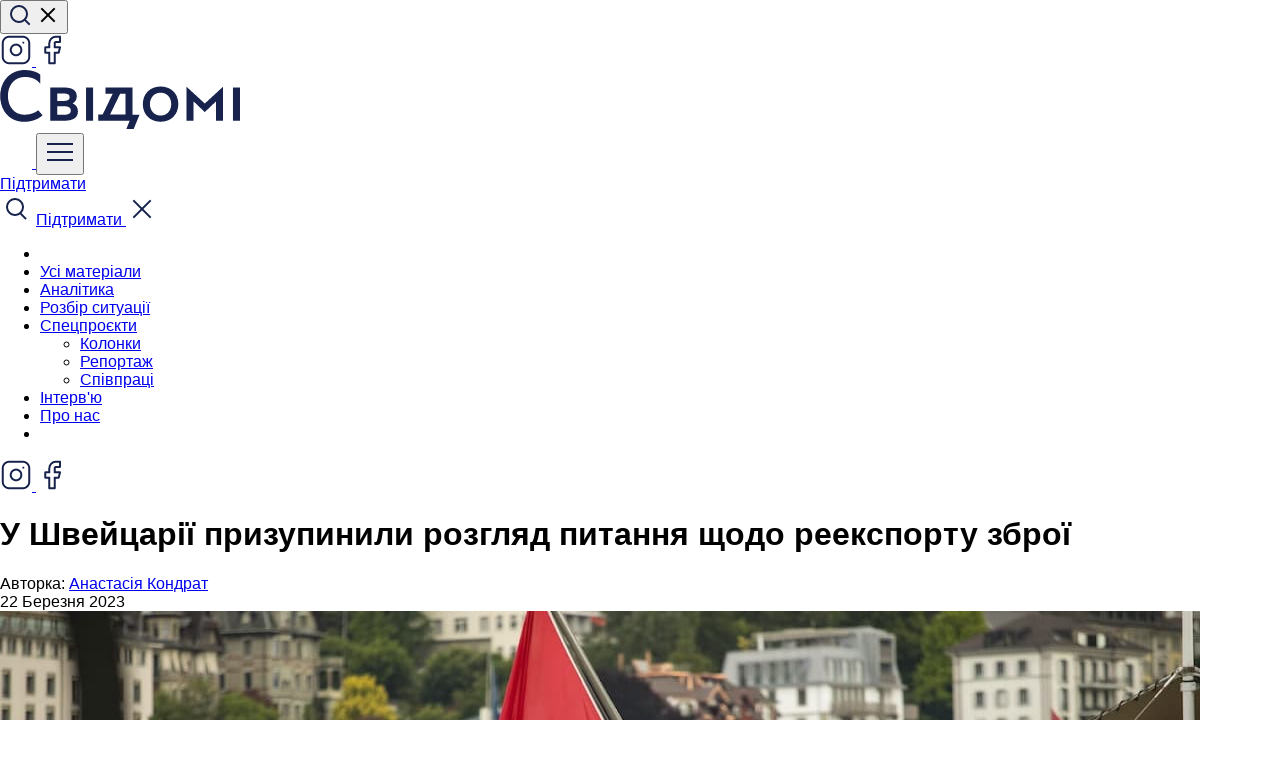

--- FILE ---
content_type: text/html; charset=UTF-8
request_url: https://svidomi.in.ua/page/u-shveitsarii-pryzupynyly-rozghliad-pytannia-shchodo-reeksportu-zbroi
body_size: 10936
content:
<!DOCTYPE html>
<html lang="uk">
<head>
    <meta charset="utf-8">
    <meta http-equiv="X-UA-Compatible" content="IE=edge">
    <meta name="viewport" content="width=device-width, initial-scale=1">

    <!-- CSRF Token -->
    <meta name="csrf-token" content="GEQ5VE50vDOUR5g719ufmbnXiwaPsSLTuyYnhvZP">

        <title> У Швейцарії призупинили розгляд питання щодо реекспорту зброї :: Свідомі </title>
    <meta property="og:url" content="https://svidomi.in.ua/page/u-shveitsarii-pryzupynyly-rozghliad-pytannia-shchodo-reeksportu-zbroi" />
    <meta property="og:locale" content="uk" />

                <meta property="og:type" content="article"/>

            <meta property="og:title" content="У Швейцарії призупинили розгляд питання щодо реекспорту зброї :: Свідомі"/>
        <meta name="twitter:title" content="У Швейцарії призупинили розгляд питання щодо реекспорту зброї :: Свідомі">
    
            <meta name="description" content="У Швейцарії комітет з політики безпеки парламенту вирішив призупинити розгляд питання щодо реекспорту зброї на рік"/>
        <meta property="og:description" content="У Швейцарії комітет з політики безпеки парламенту вирішив призупинити розгляд питання щодо реекспорту зброї на рік"/>
        <meta name="twitter:description" content="У Швейцарії комітет з політики безпеки парламенту вирішив призупинити розгляд питання щодо реекспорту зброї на рік"/>
    
    <meta name="twitter:card" content="summary_large_image"/>

            <meta property="og:image" content="https://svidomi.in.ua/storage/lp/14130/b2727ec34cd44e11ccb9f6f6833a9a6ebca37481.jpg?v=1608229624704"/>
        <meta property="og:image:secure_url" content="https://svidomi.in.ua/storage/lp/14130/b2727ec34cd44e11ccb9f6f6833a9a6ebca37481.jpg?v=1608229624704"/>
        <meta name="twitter:image" content="https://svidomi.in.ua/storage/lp/14130/b2727ec34cd44e11ccb9f6f6833a9a6ebca37481.jpg?v=1608229624704"/>
        <link rel="image_src" href="https://svidomi.in.ua/storage/lp/14130/b2727ec34cd44e11ccb9f6f6833a9a6ebca37481.jpg?v=1608229624704"/>
    
    <meta property="og:image:width" content="1200"/>
    <meta property="og:image:height" content="630"/>

    


    
            <link rel="canonical" href="https://svidomi.in.ua/page/u-shveitsarii-pryzupynyly-rozghliad-pytannia-shchodo-reeksportu-zbroi"/>
        <link rel="alternate" hreflang="uk" href="https://svidomi.in.ua/page/u-shveitsarii-pryzupynyly-rozghliad-pytannia-shchodo-reeksportu-zbroi"/>
        <link rel="alternate" hreflang="en" href="https://svidomi.in.ua/en/page/u-shveitsarii-pryzupynyly-rozghliad-pytannia-shchodo-reeksportu-zbroi"/>
        <link rel="alternate" hreflang="x-default" href="https://svidomi.in.ua/page/u-shveitsarii-pryzupynyly-rozghliad-pytannia-shchodo-reeksportu-zbroi"/>
    
    

    
    <link href="https://svidomi.in.ua/css/normalize.css" rel="stylesheet">
    <link
        rel="stylesheet"
        href="https://cdn.jsdelivr.net/npm/swiper@10/swiper-bundle.min.css"
    />
    <link href="https://svidomi.in.ua/css/style.min.css?v=1.2.32-1731503657" rel="stylesheet">
    <link href="https://cdn.jsdelivr.net/npm/@splidejs/splide@4.1.4/dist/css/splide.min.css" rel="stylesheet">
        <link rel="stylesheet" href="https://cdnjs.cloudflare.com/ajax/libs/tiny-slider/2.9.3/tiny-slider.css">
    
    <link rel="apple-touch-icon" sizes="57x57" href="https://svidomi.in.ua/images/favicon/apple-icon-57x57.png">
    <link rel="apple-touch-icon" sizes="60x60" href="https://svidomi.in.ua/images/favicon/apple-icon-60x60.png">
    <link rel="apple-touch-icon" sizes="72x72" href="https://svidomi.in.ua/images/favicon/apple-icon-72x72.png">
    <link rel="apple-touch-icon" sizes="76x76" href="https://svidomi.in.ua/images/favicon/apple-icon-76x76.png">
    <link rel="apple-touch-icon" sizes="114x114" href="https://svidomi.in.ua/images/favicon/apple-icon-114x114.png">
    <link rel="apple-touch-icon" sizes="120x120" href="https://svidomi.in.ua/images/favicon/apple-icon-120x120.png">
    <link rel="apple-touch-icon" sizes="144x144" href="https://svidomi.in.ua/images/favicon/apple-icon-144x144.png">
    <link rel="apple-touch-icon" sizes="152x152" href="https://svidomi.in.ua/images/favicon/apple-icon-152x152.png">
    <link rel="apple-touch-icon" sizes="180x180" href="https://svidomi.in.ua/images/favicon/apple-icon-180x180.png">
    <link rel="icon" type="image/png" sizes="192x192" href="https://svidomi.in.ua/images/favicon/android-icon-192x192.png">
    <link rel="icon" type="image/png" sizes="32x32" href="https://svidomi.in.ua/images/favicon/favicon-32x32.png">
    <link rel="icon" type="image/png" sizes="96x96" href="https://svidomi.in.ua/images/favicon/favicon-96x96.png">
    <link rel="icon" type="image/png" sizes="16x16" href="https://svidomi.in.ua/images/favicon/favicon-16x16.png">
    <link rel="manifest" href="https://svidomi.in.ua/images/favicon/manifest.json">
    <meta name="msapplication-TileColor" content="#ffffff">
    <meta name="msapplication-TileImage" content="/ms-icon-144x144.png">
    <meta name="theme-color" content="#ffffff">

</head>
<body data-page="    single
" id="root__body">
<div class="base-wrap">
        
    <div class="base-wrap__header">
        <header class="header">
    <div class="wrapper">
        <div class="header__top">
            <div class="header__action d-lg-flex d-none">
                <button class="_search_btn btn header__action-item header__search" type="button">
                    <svg class="magnifier" width="24" height="24" viewBox="0 0 24 24" fill="none" xmlns="http://www.w3.org/2000/svg">
                        <path d="M11 19C15.4183 19 19 15.4183 19 11C19 6.58172 15.4183 3 11 3C6.58172 3 3 6.58172 3 11C3 15.4183 6.58172 19 11 19Z" stroke="#17234C" stroke-width="2" stroke-linecap="round" stroke-linejoin="round"/>
                        <path d="M21.0004 21L16.6504 16.65" stroke="#17234C" stroke-width="2" stroke-linecap="square" stroke-linejoin="round"/>
                    </svg>

                    <svg class="cross" width="24" height="24" viewBox="0 0 24 24" fill="none"
                         xmlns="http://www.w3.org/2000/svg">
                        <path d="M18 6L6 18" stroke="black" stroke-width="2" stroke-linecap="square"
                              stroke-linejoin="round"/>
                        <path d="M6 6L18 18" stroke="black" stroke-width="2" stroke-linecap="square"
                              stroke-linejoin="round"/>
                    </svg>
                </button>
                <div class="d-lg-none">
                                                <div></div>
                                    </div>
                                    <a href="https://www.instagram.com/svidomi_ua/" class="d-none d-lg-flex btn header__action-item" aria-label="Instagram">
                        <svg width="32" height="32" viewBox="0 0 32 32" fill="none" xmlns="http://www.w3.org/2000/svg">
                            <path d="M22.667 2.66675H9.33366C5.65176 2.66675 2.66699 5.65152 2.66699 9.33342V22.6667C2.66699 26.3486 5.65176 29.3334 9.33366 29.3334H22.667C26.3489 29.3334 29.3337 26.3486 29.3337 22.6667V9.33342C29.3337 5.65152 26.3489 2.66675 22.667 2.66675Z" stroke="#17234C" stroke-width="2" stroke-linecap="round" stroke-linejoin="round"/>
                            <path d="M21.3336 15.1553C21.4981 16.2649 21.3086 17.3982 20.7919 18.394C20.2753 19.3897 19.4578 20.1972 18.4558 20.7015C17.4537 21.2059 16.3182 21.3814 15.2106 21.2032C14.1031 21.025 13.0799 20.5021 12.2867 19.7088C11.4935 18.9156 10.9706 17.8924 10.7924 16.7849C10.6141 15.6773 10.7897 14.5418 11.294 13.5398C11.7984 12.5377 12.6058 11.7203 13.6016 11.2036C14.5973 10.6869 15.7306 10.4974 16.8403 10.6619C17.9722 10.8298 19.0201 11.3572 19.8292 12.1664C20.6383 12.9755 21.1657 14.0234 21.3336 15.1553Z" stroke="#17234C" stroke-width="2" stroke-linecap="round" stroke-linejoin="round"/>
                            <path d="M23.333 8.66675H23.3463" stroke="#17234C" stroke-width="2" stroke-linecap="round" stroke-linejoin="round"/>
                        </svg>
                    </a>
                
                                    <a href="https://www.facebook.com/svidomi.news" class="d-none d-lg-flex btn header__action-item" aria-label="Facebook">
                        <svg width="32" height="32" viewBox="0 0 32 32" fill="none" xmlns="http://www.w3.org/2000/svg">
                            <path d="M23.9997 2.66675H19.9997C18.2316 2.66675 16.5359 3.36913 15.2856 4.61937C14.0354 5.86961 13.333 7.5653 13.333 9.33341V13.3334H9.33301V18.6667H13.333V29.3334H18.6663V18.6667H22.6663L23.9997 13.3334H18.6663V9.33341C18.6663 8.97979 18.8068 8.64065 19.0569 8.39061C19.3069 8.14056 19.6461 8.00008 19.9997 8.00008H23.9997V2.66675Z" stroke="#17234C" stroke-width="2" stroke-linecap="round" stroke-linejoin="round"/>
                        </svg>
                    </a>
                
                
                            </div>

            <a href="https://svidomi.in.ua" class="header__logo">
                <img src="/images/client/base/logo.svg" alt="Logo: Свідомі"
                     title="Свідомі">
            </a>

            <div class="header__action">
                <a href="https://svidomi.in.ua/community" class="_support-btn d-lg-none header__support-btn header__top-btn">
                    <svg width="32" height="32" viewBox="0 0 32 32" fill="none" xmlns="http://www.w3.org/2000/svg">
                        <path
                            d="M30 11.75C30 20.5 17.0262 27.5825 16.4737 27.875C16.3281 27.9533 16.1654 27.9943 16 27.9943C15.8346 27.9943 15.6719 27.9533 15.5262 27.875C14.9738 27.5825 2 20.5 2 11.75C2.00232 9.69528 2.81958 7.72539 4.27248 6.27248C5.72539 4.81958 7.69528 4.00232 9.75 4C12.3313 4 14.5912 5.11 16 6.98625C17.4088 5.11 19.6688 4 22.25 4C24.3047 4.00232 26.2746 4.81958 27.7275 6.27248C29.1804 7.72539 29.9977 9.69528 30 11.75Z"
                            fill="white"/>
                    </svg>
                </a>
                <button class="_nav_open d-lg-none header__navBtn header__top-btn" type="button">
                    <svg width="32" height="32" viewBox="0 0 32 32" fill="none" xmlns="http://www.w3.org/2000/svg">
                        <path d="M4 16H28" stroke="#17234C" stroke-width="2" stroke-linecap="square" stroke-linejoin="round"/>
                        <path d="M4 8H28" stroke="#17234C" stroke-width="2" stroke-linecap="square" stroke-linejoin="round"/>
                        <path d="M4 24H28" stroke="#17234C" stroke-width="2" stroke-linecap="square" stroke-linejoin="round"/>
                    </svg>
                </button>

                <div class="d-none d-lg-block">
                                                <div></div>
                                    </div>


                <a
                    class="_support-btn d-none d-lg-flex btn btn--black header__action-item header__action-btn"
                    href="https://svidomi.in.ua/community"
                >
                    Підтримати
                </a>
            </div>
        </div>
        <div class="_nav_wrapper header__bottom">
            <div class="d-lg-none header__nav-mob-layout"></div>
            <nav class="header__nav nav">
                <div class="d-lg-none nav__top">
                    <span class="_search_btn header__top-btn">
                        <svg width="32" height="32" viewBox="0 0 32 32" fill="none" xmlns="http://www.w3.org/2000/svg">
                            <path d="M15 22C19.4183 22 23 18.4183 23 14C23 9.58172 19.4183 6 15 6C10.5817 6 7 9.58172 7 14C7 18.4183 10.5817 22 15 22Z" stroke="#17234C" stroke-width="2" stroke-linecap="round" stroke-linejoin="round"/>
                            <path d="M25.35 25.35L21 21" stroke="#17234C" stroke-width="2" stroke-linecap="square" stroke-linejoin="round"/>
                        </svg>
                    </span>
                    <a
                        class="_support-btn nav__support btn btn--black w-100"
                        href="https://svidomi.in.ua/community"
                    >
                        Підтримати
                    </a>
                    <span class="_nav_close header__top-btn">
                        <svg width="32" height="32" viewBox="0 0 32 32" fill="none" xmlns="http://www.w3.org/2000/svg">
                            <path d="M24 8L8 24" stroke="#17234C" stroke-width="2" stroke-linecap="square" stroke-linejoin="round"/>
                            <path d="M8 8L24 24" stroke="#17234C" stroke-width="2" stroke-linecap="square" stroke-linejoin="round"/>
                        </svg>
                    </span>
                </div>
                <ul class="nav__list">
                    <li class="d-lg-none nav__item"></li>

                                                                        <li class="nav__item">
                                <a href="/feed" class="nav__link">Усі матеріали</a>
                            </li>
                                                                                                <li class="nav__item">
                                <a href="/category/analytics" class="nav__link">Аналітика</a>
                            </li>
                                                                                                <li class="nav__item">
                                <a href="/category/explainer" class="nav__link">Розбір ситуації</a>
                            </li>
                                                                                                <li class="nav__item">
                                <div class="nav__link nav__dropdown">
                                    <a class="nab__link--root" href="/category/special">
                                        <span>Спецпроєкти</span>
                                    </a>
                                    <ul class="header-dropdown">
                                                                                    <li class="header-dropdown__item">
                                                <a href="/category/opinion" class="header-dropdown__link">Колонки</a>
                                            </li>
                                                                                    <li class="header-dropdown__item">
                                                <a href="/category/reportage" class="header-dropdown__link">Репортаж</a>
                                            </li>
                                                                                    <li class="header-dropdown__item">
                                                <a href="/category/partneships" class="header-dropdown__link">Співпраці</a>
                                            </li>
                                                                            </ul>
                                </div>
                            </li>
                                                                                                <li class="nav__item">
                                <a href="/category/interview" class="nav__link">Інтерв&#039;ю</a>
                            </li>
                                                                                                <li class="nav__item">
                                <a href="/about" class="nav__link">Про нас</a>
                            </li>
                                            
                    <li class="d-lg-none nav__item"></li>

                </ul>

                <div class="d-lg-none nav__footer">

                                                <div></div>
                    
                    <div class="nav__soc-list">
                                                    <a href="https://www.instagram.com/svidomi_ua/" class="btn header__action-item" aria-label="Instagram">
                                <svg width="32" height="32" viewBox="0 0 32 32" fill="none" xmlns="http://www.w3.org/2000/svg">
                                    <path d="M22.667 2.66669H9.33366C5.65176 2.66669 2.66699 5.65146 2.66699 9.33335V22.6667C2.66699 26.3486 5.65176 29.3334 9.33366 29.3334H22.667C26.3489 29.3334 29.3337 26.3486 29.3337 22.6667V9.33335C29.3337 5.65146 26.3489 2.66669 22.667 2.66669Z" stroke="#17234C" stroke-width="2" stroke-linecap="round" stroke-linejoin="round"/>
                                    <path d="M21.3336 15.1552C21.4981 16.2649 21.3086 17.3982 20.7919 18.3939C20.2753 19.3896 19.4578 20.1971 18.4558 20.7014C17.4537 21.2058 16.3182 21.3813 15.2106 21.2031C14.1031 21.0249 13.0799 20.502 12.2867 19.7088C11.4935 18.9155 10.9706 17.8924 10.7924 16.7848C10.6141 15.6773 10.7897 14.5417 11.294 13.5397C11.7984 12.5377 12.6058 11.7202 13.6016 11.2035C14.5973 10.6869 15.7306 10.4973 16.8403 10.6619C17.9722 10.8297 19.0201 11.3572 19.8292 12.1663C20.6383 12.9754 21.1657 14.0233 21.3336 15.1552Z" stroke="#17234C" stroke-width="2" stroke-linecap="round" stroke-linejoin="round"/>
                                    <path d="M23.333 8.66669H23.3463" stroke="#17234C" stroke-width="2" stroke-linecap="round" stroke-linejoin="round"/>
                                </svg>
                            </a>
                        
                                                    <a href="https://www.facebook.com/svidomi.news" class="btn header__action-item" aria-label="Facebook">
                                <svg width="32" height="32" viewBox="0 0 32 32" fill="none" xmlns="http://www.w3.org/2000/svg">
                                    <path d="M23.9997 2.66669H19.9997C18.2316 2.66669 16.5359 3.36907 15.2856 4.61931C14.0354 5.86955 13.333 7.56524 13.333 9.33335V13.3334H9.33301V18.6667H13.333V29.3334H18.6663V18.6667H22.6663L23.9997 13.3334H18.6663V9.33335C18.6663 8.97973 18.8068 8.64059 19.0569 8.39055C19.3069 8.1405 19.6461 8.00002 19.9997 8.00002H23.9997V2.66669Z" stroke="#17234C" stroke-width="2" stroke-linecap="round" stroke-linejoin="round"/>
                                </svg>
                            </a>
                        
                        
                        
                    </div>
                </div>
            </nav>
        </div>

    </div>
</header>
<div class="header-block"></div>
    </div>
    <div class="base-wrap__content">
            <main class="page single">
        <div class="wrapper">
            <article class="row">
                
                <section
                    class="single__content col-lg-8" class=" ">

                    <header class="single__head">
                        <h1 class="single__title">У Швейцарії призупинили розгляд питання щодо реекспорту зброї</h1>
                    </header>

                    <div class="single__header">
                        <div class="single__aside-item single__aside-item--no-line">
					

		
											<span>
									Авторка:
							</span>
			<a href="https://svidomi.in.ua/person/kondrat">
				Анастасія Кондрат
			</a>
						</div>
                                                    <time class="single__time">22 Березня 2023</time>
                                            </div>

                                            <picture class="single__thumb">
                            <img src="/storage/lp/14130/b2727ec34cd44e11ccb9f6f6833a9a6ebca37481.jpg" alt="У Швейцарії призупинили розгляд питання щодо реекспорту зброї">
                        </picture>
                    
                                            <div class="paragraph">
    <p>У Швейцарії комітет з політики безпеки парламенту вирішив призупинити розгляд питання щодо реекспорту зброї на рік</p>
</div>
                                            <div class="paragraph">
    <p>Про це <a href="https://www.swissinfo.ch/ger/staenderatskommission-setzt-beratungen-ueber-waffen-wiederausfuhr-aus/48379988">повідомляє</a> Swissinfo.</p>
</div>
                                            <div class="paragraph">
    <p>У комітеті вважають, що для змін правил реекспорту зброї потрібно проконсультуватися з експертами. Ці обговорення мають відбуватися у травні 2024 року.</p>
</div>
                                            <div class="paragraph">
    <p>Вони планують розглянути відповідність змін до правил реекспорту швейцарській правовій системі, законам про нейтралітет та політику нейтралітету, а також міжнародному праву.</p>
</div>
                                            <div class="paragraph">
    <p><i>Фото: Stephen Leonardi | Unsplash</i></p>
</div>
                    
                    <section class="single__separator">
                        <hr>
                    </section>

                        <footer class="single__footer">

                            

                            
                            
                            <div class="single__aside-item single__aside-item--no-line">
					

		
											<span>
									Літературна редакторка:
							</span>
			<a href="https://svidomi.in.ua/person/kruhova">
				Катерина Кругова
			</a>
						</div>


                                                                                
                                                            <div class="single__themes">
                                    <span>Теми:</span>
                                    <div class="themes">
                                                                                    <a href="https://svidomi.in.ua/tag/switzerland" class="theme">Швейцарія</a>
                                                                            </div>
                                </div>
                                                                        </footer>
                </section>

                <aside class="col-lg-4 d-lg-block d-none">
	<div class="single-news">
		<div class="single-news__news-head">
			Останні матеріали:
		</div>
		<div class="single-news__news-wrap">
			<div class="single-news__news-list">
									<a href="https://svidomi.in.ua/page/svidomi-proty-znyshchennia-nezalezhnosti-sap-ta-nabu" class="single-news__item">
						<article class="single-news__info">
							<h3 class="single-news__title">Свідомі проти знищення незалежності САП та НАБУ</h3>
							<footer class="single-news__footer">
							
							<time class="single-news__date">23 Липня 2025 18:00</time>
							
							</footer>
						</article>
					</a>
									<a href="https://svidomi.in.ua/page/svidomi-idut-na-pauzu" class="single-news__item">
						<article class="single-news__info">
							<h3 class="single-news__title">Свідомі йдуть на паузу</h3>
							<footer class="single-news__footer">
							
							<time class="single-news__date">02 Березня 2025 11:00</time>
							
							</footer>
						</article>
					</a>
									<a href="https://svidomi.in.ua/page/vid-studentskykh-proiektiv-do-roboty-v-innovatsiinykh-kompaniiakh-try-khimikyni-pro-svii-kariernyi-shliakh" class="single-news__item">
						<article class="single-news__info">
							<h3 class="single-news__title">Від студентських проєктів до роботи в інноваційних компаніях: три хімікині про свій кар&#039;єрний шлях</h3>
							<footer class="single-news__footer">
							
							<time class="single-news__date">01 Березня 2025 17:00</time>
							
							</footer>
						</article>
					</a>
									<a href="https://svidomi.in.ua/page/ne-naviazuvaty-a-zbyraty-navkolo-odnodumtsiv-iak-lektorii-science-kids-zminiuie-pidkhid-do-populiaryzatsii-nauky-sered-ditei" class="single-news__item">
						<article class="single-news__info">
							<h3 class="single-news__title">«Не нав&#039;язувати, а збирати навколо однодумців»: як лекторій Science Kids змінює підхід до популяризації науки серед дітей?</h3>
							<footer class="single-news__footer">
							
							<time class="single-news__date">28 Лютого 2025 17:00</time>
							
							</footer>
						</article>
					</a>
									<a href="https://svidomi.in.ua/page/nemovchy-chomu-teatry-rokamy-ihnoruvaly-problemu-kharasmentu" class="single-news__item">
						<article class="single-news__info">
							<h3 class="single-news__title">#НеМовчи: чому театри роками ігнорували проблему харасменту?</h3>
							<footer class="single-news__footer">
							
							<time class="single-news__date">27 Лютого 2025 17:00</time>
							
							</footer>
						</article>
					</a>
							</div>
		</div>

		<a href="https://svidomi.in.ua/feed" class="w-100 btn btn--black single-news__news-more">Більше матеріалів</a>
	</div>
</aside>
            </article>

            

        </div>
    </main>
    </div>
    <div class="base-wrap__footer">
        <footer class="footer">
    <div class="footer__top">
        <div class="wrapper">
            <div class="row">
                <div class="col-12">
                    <form action="https://svidomi.in.ua/feedback" method="POST" class="footer__form">
                        <input type="text" name="type" value="subscription" hidden>
                        <input type="hidden" name="_token" value="GEQ5VE50vDOUR5g719ufmbnXiwaPsSLTuyYnhvZP">                        <div class="footer__form-email">
                            <label class="footer__form-label">Підписатися на наші новини</label>
                            <input type="email" name="email" placeholder="Ваш email" value="">
                        </div>
                        <div class="footer__form-action">
                            <button class="w-100 btn btn--white" type="submit">Підписатися</button>
                        </div>
                    </form>
                </div>
                
                                <div class="col-6 col-md-4 col-lg-3">
                    <ul class="footer__nav">
                                                    <li class="footer__nav-item">
                                <a href="/about" class="footer__nav-link">Про нас</a>
                            </li>
                                                    <li class="footer__nav-item">
                                <a href="/community" class="footer__nav-link">Спільнота</a>
                            </li>
                                                    <li class="footer__nav-item">
                                <a href="/page/pravyla" class="footer__nav-link">Правила поширення матеріалів</a>
                            </li>
                        
                    </ul>
                </div>
                                <div class="col-6 col-md-4 col-lg-3">
                    <ul class="footer__nav">
                                                    <li class="footer__nav-item">
                                <a href="/page/editorial-policy-ua" class="footer__nav-link">Редакційна політика</a>
                            </li>
                                                    <li class="footer__nav-item">
                                <a href="/page/ya-khochu-pysaty-dlia-svidomykh-shcho-treba-robyty" class="footer__nav-link">Я хочу писати для Свідомих. Що треба робити?</a>
                            </li>
                                                    <li class="footer__nav-item">
                                <a href="/cdn-cgi/l/email-protection#7e1d1113130b10171d1f0a1711103e0d08171a111317501710500b1f" class="footer__nav-link">Зв’язатись з нами</a>
                            </li>
                        
                    </ul>
                </div>
                                <div class="col-6 col-md-4 col-lg-3">
                    <ul class="footer__nav">
                                                    <li class="footer__nav-item">
                                <a href="/page/finance" class="footer__nav-link">Фінансові звіти</a>
                            </li>
                        
                    </ul>
                </div>
                
                <div class="col-md-6 col-12 col-lg-3">
                    <ul class="footer__nav">
                        <li class="footer__nav-item">
                            <a href="tell:+380937444718" class="footer__nav-link">+380937444718</a>
                        </li>
                        <li class="footer__nav-item">
                            <a href="/cdn-cgi/l/email-protection#c9a8a7a8babda8baa0a0a8e7aba8a2bca5a0a7a889babfa0ada6a4a0e7a0a7e7bca8" class="footer__nav-link"><span class="__cf_email__" data-cfemail="3c5d525d4f485d4f55555d125e5d57495055525d7c4f4a555853515512555212495d">[email&#160;protected]</span></a>
                        </li>
                        <li class="footer__nav-item">
                            <a href="/cdn-cgi/l/email-protection#7f0c09161b10121651121a1b161e3f18121e1613511c1012" class="footer__nav-link"><span class="__cf_email__" data-cfemail="e1929788858e8c88cf8c84858880a1868c80888dcf828e8c">[email&#160;protected]</span></a>
                        </li>
                        <li class="footer__nav-item">
                            <p class="footer__nav-link">79026, Львівська обл., м. Львів, вул. Лукаша м., буд. 4, корп. Б, Офіс 1</p>
                        </li>
                    </ul>
                    <div class="footer__soc-title">Ми у соцмережах</div>
                    <ul class="footer__soc-list">
                                                                            <li class="footer__soc-item">
                                <a href="https://www.instagram.com/svidomi_ua/" class="footer__soc-link" aria-label="Instagram">
                                    <svg width="32" height="32" viewBox="0 0 32 32" fill="none" xmlns="http://www.w3.org/2000/svg">
                                        <path d="M22.6667 2.6665H9.33332C5.65142 2.6665 2.66666 5.65127 2.66666 9.33317V22.6665C2.66666 26.3484 5.65142 29.3332 9.33332 29.3332H22.6667C26.3486 29.3332 29.3333 26.3484 29.3333 22.6665V9.33317C29.3333 5.65127 26.3486 2.6665 22.6667 2.6665Z" stroke="white" stroke-width="2" stroke-linecap="round" stroke-linejoin="round"/>
                                        <path d="M21.3336 15.155C21.4981 16.2647 21.3086 17.398 20.7919 18.3937C20.2753 19.3894 19.4578 20.1969 18.4558 20.7013C17.4537 21.2056 16.3182 21.3812 15.2106 21.2029C14.1031 21.0247 13.0799 20.5018 12.2867 19.7086C11.4935 18.9153 10.9706 17.8922 10.7924 16.7846C10.6141 15.6771 10.7897 14.5416 11.294 13.5395C11.7984 12.5375 12.6058 11.72 13.6016 11.2034C14.5973 10.6867 15.7306 10.4971 16.8403 10.6617C17.9722 10.8295 19.0201 11.357 19.8292 12.1661C20.6383 12.9752 21.1657 14.0231 21.3336 15.155Z" stroke="white" stroke-width="2" stroke-linecap="round" stroke-linejoin="round"/>
                                        <path d="M23.3333 8.6665H23.3467" stroke="white" stroke-width="2" stroke-linecap="round" stroke-linejoin="round"/>
                                    </svg>
                                </a>
                            </li>
                        
                        
                                                    <li class="footer__soc-item">
                                <a href="https://www.facebook.com/svidomi.news" class="footer__soc-link" aria-label="Facebook">
                                    <svg width="32" height="32" viewBox="0 0 32 32" fill="none" xmlns="http://www.w3.org/2000/svg">
                                        <path d="M24 2.6665H20C18.2319 2.6665 16.5362 3.36888 15.286 4.61913C14.0357 5.86937 13.3333 7.56506 13.3333 9.33317V13.3332H9.33334V18.6665H13.3333V29.3332H18.6667V18.6665H22.6667L24 13.3332H18.6667V9.33317C18.6667 8.97955 18.8072 8.64041 19.0572 8.39036C19.3073 8.14031 19.6464 7.99984 20 7.99984H24V2.6665Z" stroke="white" stroke-width="2" stroke-linecap="round" stroke-linejoin="round"/>
                                    </svg>
                                </a>
                            </li>
                        
                                                
                                            </ul>
                </div>
                <div class="col-12 footer__title">
                    Партнери:
                </div>

                <div class="col-12 col-sm-6 col-lg-3 footer__partners lmf">
                    <a href="https://lvivmediaforum.com/" class="footer__partners-item" target="_blank">
                        <img width="245" src="https://svidomi.in.ua/images/client/base/logo-lmf.svg" alt="logo lmf">
                    </a>
                </div>

                <div class="col-12 col-sm-5 col-lg-3 footer__partners">
                    <a href="https://www.democracyendowment.eu/" class="footer__partners-item">
                        <img width="250" src="https://svidomi.in.ua/images/client/base/logo-eefd.svg" alt="logo european endowment for democracy">
                    </a>
                </div>

                <div class="col-12 col-sm-6 col-lg-3 footer__partners">
                    <a
                        href="https://serpstat.com/uk/"
                        target="_blank"
                                                class="footer__partners-item"
                    >
                        <img width="250" class="" src="https://svidomi.in.ua/images/client/base/logo_serpstat.svg" alt="logo serpstat">
                    </a>
                </div>

                <div class="col-12 col-sm-5 col-lg-2 footer__partners">
                    <a
                        href="https://inweb.ua/ua/ppc/"
                        target="_blank"
                                                class="footer__partners-item"
                    >
                        <img width="250" class="" src="https://svidomi.in.ua/images/client/base/logo-inweb.svg" alt="logo serpstat">
                    </a>
                </div>


                <div class="col-12">
                    <p>
                        Матеріали на цьому сайті опубліковано за підтримки Європейського фонду за демократію (EED). Його зміст не обов’язково відображає офіційну позицію EED. Інформація чи погляди, висловлені у цьому матеріалі, є виключною відповідальністю його авторів. <br/> © Усі права захищені.
                    </p>
                </div>

            </div>
        </div>
    </div>
    <div class="footer__bottom">
        <a href="https://elt.agency" class="footer__creators" aria-label="Creators">
            <svg width="80" height="23" viewBox="0 0 80 23" fill="none" xmlns="http://www.w3.org/2000/svg">
                <path d="M27.7452 5.98458C30.1325 5.98458 33.1033 8.20919 35.2784 8.20919C39.3632 8.20919 41.0078 5.82568 41.0078 2.59469C41.0078 1.85315 40.9017 1.05864 40.7425 0.158203H34.907V2.54172C32.5197 1.80018 29.2837 0.158203 25.9415 0.158203C22.5993 0.158203 19.9468 2.43579 19.9468 6.24941C19.9468 8.6859 21.4322 10.5397 23.3951 11.6521C21.7505 12.6055 20.5834 14.1415 20.5834 16.2072C20.5834 20.3386 24.7744 22.4044 29.8672 22.4044C36.5516 22.4044 39.3102 19.3323 38.6205 13.9296H32.785C33.2094 16.8428 31.2996 17.0017 29.4959 17.0017C28.0104 17.0017 26.9494 16.4721 26.9494 15.0419C26.9494 14.0356 27.6391 13.294 29.3898 13.294H30.5038V12.6055V10.5397V9.53337H28.7001C26.7372 9.53337 25.9415 8.52699 25.9415 7.62655C25.9415 6.72612 26.5781 5.98458 27.7452 5.98458Z" fill="white"/>
                <path d="M79.6817 0.158901H73.8461V3.17802C70.1857 3.17802 65.1459 0 60.4774 0C56.6048 0 54.4297 2.43648 54.4297 6.19714C54.4297 6.99165 54.5358 7.83912 54.6949 8.84549H60.5305V5.34967C61.7506 5.34967 62.9708 5.66747 64.191 6.09121V22.0343H70.6631V8.20989C71.565 8.42176 72.5199 8.52769 73.4748 8.52769C78.0371 8.52769 80 6.14417 80 2.48945C80 1.64198 79.8939 0.953406 79.6817 0.158901Z" fill="white"/>
                <path d="M54.6951 12.9762V16.9488C52.7852 16.3131 50.9815 15.8364 49.1778 15.6246V0.158203H42.7587V16.0483C42.016 16.2602 41.2202 16.525 40.4775 16.8958V22.3514C45.199 19.6501 49.4431 22.3514 54.4298 22.3514C59.0452 22.3514 60.7959 19.756 60.7959 15.7305C60.7959 14.883 60.6898 13.9826 60.5306 12.9762H54.6951Z" fill="white"/>
                <path d="M16.9762 0.158203L14.5889 4.28963L12.0956 0.158203H8.59424L12.8913 6.93798V11.1224H16.1805V6.93798L20.4245 0.158203H16.9762Z" fill="white"/>
                <path d="M7.05571 5.45491C7.79842 5.08414 8.80638 4.28963 8.80638 3.07139C8.80638 0.58194 6.04775 0.158203 3.39523 0.158203H0V11.1224H4.24404C7.00266 11.1224 9.12468 10.116 9.12468 7.94436C9.17773 6.56722 7.95757 5.82568 7.05571 5.45491ZM3.18303 2.64765H4.24404C5.09284 2.64765 5.62335 2.96546 5.62335 3.60106C5.62335 4.28963 5.09284 4.60744 4.24404 4.60744H3.18303V2.64765ZM4.77454 8.42106H3.18303V6.40831H4.77454C5.62335 6.40831 6.15385 6.72612 6.15385 7.36172C6.15385 8.10326 5.62335 8.42106 4.77454 8.42106Z" fill="white"/>
            </svg>
        </a>
    </div>
</footer>
    </div>
    <div class="_search_popup popup-search">
    <div class="h-100 wrapper">
        <form action="#" class="popup-search__form">
            <div class="row">
                <div class="col-lg-10 col-12 popup-search__input">
                    <svg class="popup-search__input-icon" width="32" height="32" viewBox="0 0 32 32" fill="none"
                         xmlns="http://www.w3.org/2000/svg">
                        <path
                            d="M15 22C19.4183 22 23 18.4183 23 14C23 9.58172 19.4183 6 15 6C10.5817 6 7 9.58172 7 14C7 18.4183 10.5817 22 15 22Z"
                            stroke="black" stroke-width="2" stroke-linecap="round" stroke-linejoin="round"/>
                        <path d="M25.35 25.35L21 21" stroke="black" stroke-width="2" stroke-linecap="square"
                              stroke-linejoin="round"/>
                    </svg>

                    <input class="_search_inp" type="search" placeholder="Пошук...">
                </div>
                <div class="col-2 popup-search__btn d-lg-block d-none">
                    <button class="w-100 btn btn--black" type="submit">Знайти</button>
                </div>
            </div>
            <span class="d-lg-none _search_close header__top-btn popup-search__close">
                <svg width="32" height="32" viewBox="0 0 32 32" fill="none" xmlns="http://www.w3.org/2000/svg">
                    <path d="M24 8L8 24" stroke="black" stroke-width="2" stroke-linecap="square"
                          stroke-linejoin="round"/>
                    <path d="M8 8L24 24" stroke="black" stroke-width="2" stroke-linecap="square"
                          stroke-linejoin="round"/>
                </svg>
            </span>
        </form>
        <div class="popup-search__result">
            <div class=" _search-nothing popup-search__nothing d-none">
                <p class="popup-search__nothing-text">Ми не знайшли нічого за запитом “<span class="_search-nothing-val"></span>”</p>
            </div>

            <div class="_search-req popup-search__request">
                <svg class="popup-search__request-i" width="125" height="125" viewBox="0 0 125 125" fill="none"
                     xmlns="http://www.w3.org/2000/svg">
                    <path
                        d="M15.625 36.4583V26.0417C15.625 23.279 16.7225 20.6295 18.676 18.676C20.6295 16.7225 23.279 15.625 26.0417 15.625H36.4583M88.5417 15.625H98.9583C101.721 15.625 104.371 16.7225 106.324 18.676C108.278 20.6295 109.375 23.279 109.375 26.0417V36.4583M109.375 88.5417V98.9583C109.375 101.721 108.278 104.371 106.324 106.324C104.371 108.278 101.721 109.375 98.9583 109.375H88.5417M36.4583 109.375H26.0417C23.279 109.375 20.6295 108.278 18.676 106.324C16.7225 104.371 15.625 101.721 15.625 98.9583V88.5417"
                        stroke="#9B9B9B" stroke-width="6" stroke-linecap="round" stroke-linejoin="round"/>
                    <path
                        d="M62.5 78.125C71.1294 78.125 78.125 71.1294 78.125 62.5C78.125 53.8706 71.1294 46.875 62.5 46.875C53.8706 46.875 46.875 53.8706 46.875 62.5C46.875 71.1294 53.8706 78.125 62.5 78.125Z"
                        stroke="#9B9B9B" stroke-width="6" stroke-linecap="round" stroke-linejoin="round"/>
                    <path d="M83.3333 83.3333L73.4375 73.4375" stroke="#9B9B9B" stroke-width="6" stroke-linecap="round"
                          stroke-linejoin="round"/>
                </svg>
                <p class="popup-search__request-text">Введіть запит <br>для пошуку</p>
            </div>

            <div class="_search-loader popup-search__loader d-none">
                <svg xmlns="http://www.w3.org/2000/svg" xmlns:xlink="http://www.w3.org/1999/xlink" style="margin: auto; background: rgb(255, 255, 255); display: block; shape-rendering: auto;" width="200px" height="200px" viewBox="0 0 100 100" preserveAspectRatio="xMidYMid">
                    <rect x="19" y="19" width="20" height="20" fill="#f4f4f4">
                    <animate attributeName="fill" values="#17234C;#f4f4f4;#f4f4f4" keyTimes="0;0.125;1" dur="1s" repeatCount="indefinite" begin="0s" calcMode="discrete"></animate>
                    </rect><rect x="40" y="19" width="20" height="20" fill="#f4f4f4">
                    <animate attributeName="fill" values="#17234C;#f4f4f4;#f4f4f4" keyTimes="0;0.125;1" dur="1s" repeatCount="indefinite" begin="0.125s" calcMode="discrete"></animate>
                    </rect><rect x="61" y="19" width="20" height="20" fill="#f4f4f4">
                    <animate attributeName="fill" values="#17234C;#f4f4f4;#f4f4f4" keyTimes="0;0.125;1" dur="1s" repeatCount="indefinite" begin="0.25s" calcMode="discrete"></animate>
                    </rect><rect x="19" y="40" width="20" height="20" fill="#f4f4f4">
                    <animate attributeName="fill" values="#17234C;#f4f4f4;#f4f4f4" keyTimes="0;0.125;1" dur="1s" repeatCount="indefinite" begin="0.875s" calcMode="discrete"></animate>
                    </rect><rect x="61" y="40" width="20" height="20" fill="#f4f4f4">
                    <animate attributeName="fill" values="#17234C;#f4f4f4;#f4f4f4" keyTimes="0;0.125;1" dur="1s" repeatCount="indefinite" begin="0.375s" calcMode="discrete"></animate>
                    </rect><rect x="19" y="61" width="20" height="20" fill="#f4f4f4">
                    <animate attributeName="fill" values="#17234C;#f4f4f4;#f4f4f4" keyTimes="0;0.125;1" dur="1s" repeatCount="indefinite" begin="0.75s" calcMode="discrete"></animate>
                    </rect><rect x="40" y="61" width="20" height="20" fill="#f4f4f4">
                    <animate attributeName="fill" values="#17234C;#f4f4f4;#f4f4f4" keyTimes="0;0.125;1" dur="1s" repeatCount="indefinite" begin="0.625s" calcMode="discrete"></animate>
                    </rect><rect x="61" y="61" width="20" height="20" fill="#f4f4f4">
                    <animate attributeName="fill" values="#17234C;#f4f4f4;#f4f4f4" keyTimes="0;0.125;1" dur="1s" repeatCount="indefinite" begin="0.5s" calcMode="discrete"></animate>
                    </rect>
                </svg>
            </div>

            <a href="#" class="popup-search__all-result d-none">Усі результати: <span
                    class="_search-all-res"></span></a>

            <div class="_search-results row popup-search__resultInner d-none">
                <div class="col-lg-4 col-md-6 col-12">
                    <a href="#" class="newsCard">
                        <article class="newsCard__wrap">
                            <section class="newsCard__thumb">
                                <img src="https://svidomi.in.ua/images/client/plugs/thumb-inter-2.png" alt="">
                            </section>
                            <section class="newsCard__description">
                                <h3 class="newsCard__title">
                                    Тут також має бути заголовок для інтерв'ю з людиною, що зображена на фото
                                </h3>
                                <footer class="newsCard__footer">
                                    <div class="newsCard__author">
                                        Сергій Жадан, поет
                                    </div>
                                    <time class="newsCard__date">16 вересня 21:00</time>
                                </footer>
                            </section>
                        </article>
                    </a>
                </div>
                <div class="col-lg-4 col-md-6 col-12">
                    <a href="#" class="newsCard">
                        <article class="newsCard__wrap">
                            <section class="newsCard__thumb">
                                <img src="https://svidomi.in.ua/images/client/plugs/thumb-inter-3.png" alt="">
                            </section>
                            <section class="newsCard__description">
                                <h3 class="newsCard__title">
                                    Тут має бути заголовок для інтерв'ю з людиною, що зображена на фото
                                </h3>
                                <footer class="newsCard__footer">
                                    <div class="newsCard__author">
                                        Ірина цілик, кінорежисерка
                                    </div>
                                    <time class="newsCard__date">16 вересня 21:00</time>
                                </footer>
                            </section>
                        </article>
                    </a>
                </div>
                <div class="col-lg-4 col-md-6 col-12">
                    <a href="#" class="newsCard">
                        <article class="newsCard__wrap">
                            <section class="newsCard__thumb">
                                <img src="https://svidomi.in.ua/images/client/plugs/thumb-inter-2.png" alt="">
                            </section>
                            <section class="newsCard__description">
                                <h3 class="newsCard__title">
                                    Тут також має бути заголовок для інтерв'ю з людиною, що зображена на фото
                                </h3>
                                <footer class="newsCard__footer">
                                    <div class="newsCard__author">
                                        Сергій Жадан, поет
                                    </div>
                                    <time class="newsCard__date">16 вересня 21:00</time>
                                </footer>
                            </section>
                        </article>
                    </a>
                </div>
            </div>

        </div>
    </div>
</div>
</div>

<div
    class="_js_cookie_box popup popup--white popup--line
                " >

    <button class="btn popup__close _js-cookie-button" type="button" aria-label="Close">
        <svg width="16" height="16" viewBox="0 0 16 16" fill="none" xmlns="http://www.w3.org/2000/svg">
            <path d="M14 2L2 14" stroke="black" stroke-width="2" stroke-linecap="square" stroke-linejoin="round"/>
            <path d="M2 2L14 14" stroke="black" stroke-width="2" stroke-linecap="square" stroke-linejoin="round"/>
        </svg>
    </button>
    <p class="popup__title">
        <svg width="26" height="24" viewBox="0 0 26 24" fill="none" xmlns="http://www.w3.org/2000/svg">
            <path d="M25.371 4.91832C24.9676 3.95586 24.3859 3.08369 23.6585 2.35064C22.9306 1.61539 22.0723 1.0311 21.1304 0.62954C20.1537 0.211494 19.1062 -0.0024864 18.0486 2.1797e-05C16.5649 2.1797e-05 15.1172 0.418667 13.8592 1.20944C13.5583 1.39861 13.2724 1.60638 13.0015 1.83276C12.7306 1.60638 12.4447 1.39861 12.1438 1.20944C10.8857 0.418667 9.43812 2.1797e-05 7.95438 2.1797e-05C6.88597 2.1797e-05 5.85067 0.210895 4.87255 0.62954C3.92753 1.03268 3.07581 1.61258 2.34448 2.35064C1.61615 3.08287 1.03433 3.95524 0.632017 4.91832C0.213682 5.91997 0 6.98364 0 8.07832C0 9.11097 0.204653 10.187 0.61095 11.2817C0.951035 12.1965 1.43859 13.1455 2.06158 14.1037C3.04873 15.6201 4.40606 17.2017 6.09144 18.8049C8.88435 21.4625 11.6502 23.2984 11.7676 23.3728L12.4808 23.8442C12.7968 24.0519 13.2031 24.0519 13.5191 23.8442L14.2324 23.3728C14.3498 23.2953 17.1126 21.4625 19.9085 18.8049C21.5939 17.2017 22.9512 15.6201 23.9384 14.1037C24.5614 13.1455 25.0519 12.1965 25.389 11.2817C25.7953 10.187 26 9.11097 26 8.07832C26.003 6.98364 25.7893 5.91997 25.371 4.91832Z" fill="#17234C"/>
        </svg>
        Ми працюємо тільки за допомогою вашої підтримки
    </p>
    <a href="https://svidomi.in.ua/community" class="_support-btn btn btn--black popup__link">Підтримати «Свідомі»</a>
</div>





<!-- Google tag (gtag.js) -->
<script data-cfasync="false" src="/cdn-cgi/scripts/5c5dd728/cloudflare-static/email-decode.min.js"></script><script async src="https://www.googletagmanager.com/gtag/js?id=G-X2LFW7HC26"></script>
<script>
    window.dataLayer = window.dataLayer || [];

    function gtag() {
        dataLayer.push(arguments);
    }

    gtag('js', new Date());
    gtag('config', 'G-X2LFW7HC26');
</script>
<script>
    window.locale = "uk"
</script>
<script src="https://svidomi.in.ua/js/client.bundle.js?v1.0.19-1731503657"></script>
    <script src="https://cdnjs.cloudflare.com/ajax/libs/tiny-slider/2.9.3/min/tiny-slider.js"></script>
    <script>
        (function () {
            if (!tns) return;

            var carouselList = [...document.querySelectorAll('._carousel')];

            if (carouselList.length === 0) return;

            carouselList.forEach(function (item) {
                var container = item.querySelector('._carousel-slider');
                //var nav = item.querySelector('._carousel-nav');
                var prevButton = item.querySelector('.gallery__controls-btn--prev');
                var nextButton = item.querySelector('.gallery__controls-btn--next');
                var navDots = item.querySelector('.gallery__controls-dots');
                var slider = tns({
                    container: container,
                    items: 1,
                    slideBy: 'page',
                    gutter: 16,
                    mouseDrag: true,
                    controls: true,
                    prevButton: prevButton,
                    nextButton: nextButton,
                    navContainer: navDots
                })
            })
        })(window)

    </script>


<script defer src="https://static.cloudflareinsights.com/beacon.min.js/vcd15cbe7772f49c399c6a5babf22c1241717689176015" integrity="sha512-ZpsOmlRQV6y907TI0dKBHq9Md29nnaEIPlkf84rnaERnq6zvWvPUqr2ft8M1aS28oN72PdrCzSjY4U6VaAw1EQ==" data-cf-beacon='{"version":"2024.11.0","token":"553ec0324aaa441f8d4a4a477b58d1dd","r":1,"server_timing":{"name":{"cfCacheStatus":true,"cfEdge":true,"cfExtPri":true,"cfL4":true,"cfOrigin":true,"cfSpeedBrain":true},"location_startswith":null}}' crossorigin="anonymous"></script>
</body>
</html>


--- FILE ---
content_type: image/svg+xml
request_url: https://svidomi.in.ua/images/client/base/logo-lmf.svg
body_size: 4797
content:
<svg width="133" height="37" viewBox="0 0 133 37" fill="none" xmlns="http://www.w3.org/2000/svg">
<path d="M9.32248 27.4166H22.2201V35.7726H0V0.103943H9.32248V27.4166Z" fill="white"/>
<path d="M58.5021 0H61.8071V35.7726H52.4846V19.3101L44.8977 27.2607H43.8272L36.23 19.3101V35.7726H26.9075V0H30.2125L44.3781 15.4439L58.5021 0Z" fill="white"/>
<path d="M90.1902 24.2572H78.7787V35.7726H69.4562V0.103943H91.7179V8.21045H78.7787V16.0987H90.1902V24.2572Z" fill="white"/>
<path d="M99.7203 0.353333H99.1487V10.3202H99.7203V0.353333Z" fill="white"/>
<path d="M104.751 10.3202H104.055L101.581 3.29456H102.184L104.418 9.7174L106.622 3.29456H107.224L104.751 10.3202Z" fill="white"/>
<path d="M108.97 3.29453H109.542V10.3202H108.97V3.29453ZM109.729 1.66284C109.738 1.72899 109.733 1.79633 109.715 1.86068C109.698 1.92503 109.667 1.98504 109.625 2.03698C109.518 2.10901 109.389 2.14204 109.261 2.13052C109.192 2.13838 109.121 2.13132 109.055 2.10981C108.989 2.0883 108.928 2.05283 108.876 2.0058C108.8 1.90878 108.762 1.7862 108.772 1.66284C108.762 1.53135 108.803 1.40095 108.887 1.29908C108.994 1.22207 109.123 1.18066 109.256 1.18066C109.388 1.18066 109.517 1.22207 109.625 1.29908C109.706 1.40568 109.744 1.53977 109.729 1.67323" fill="white"/>
<path d="M114.447 10.3202H113.761L111.288 3.29456H111.891L114.115 9.7174L116.318 3.29456H116.921L114.447 10.3202Z" fill="white"/>
<path d="M106.85 23.2179V18.7074C106.855 18.3218 106.834 17.9364 106.787 17.5537C106.763 17.3231 106.699 17.0983 106.6 16.8886C106.528 16.7498 106.411 16.6398 106.268 16.5768C106.116 16.5292 105.959 16.5047 105.8 16.504C105.609 16.5021 105.419 16.5338 105.239 16.5976C105.058 16.6612 104.887 16.7485 104.73 16.8574C104.537 17.0027 104.353 17.1589 104.179 17.3251C103.992 17.5018 103.763 17.72 103.524 17.9695V23.1659H102.942V18.6242C102.945 18.2768 102.924 17.9295 102.88 17.5849C102.857 17.3626 102.789 17.1471 102.682 16.9509C102.607 16.8109 102.486 16.7009 102.339 16.6392C102.172 16.5814 101.996 16.5532 101.82 16.556C101.641 16.5601 101.464 16.5989 101.3 16.6703C101.113 16.7509 100.935 16.852 100.77 16.9717C100.574 17.1173 100.387 17.2734 100.209 17.4394C100.022 17.6161 99.8241 17.8136 99.6267 18.0214V23.2179H99.0447V16.1923H99.6267V17.3771C99.9682 16.9857 100.356 16.6367 100.78 16.3378C101.084 16.1167 101.445 15.9869 101.82 15.9636C102.22 15.9393 102.615 16.0612 102.932 16.3066C103.228 16.6037 103.406 16.9994 103.43 17.4186C103.649 17.1796 103.846 16.9613 104.033 16.7847C104.202 16.6146 104.386 16.4615 104.584 16.3274C104.756 16.2085 104.945 16.1173 105.145 16.0572C105.347 15.9926 105.557 15.961 105.769 15.9636C106.061 15.9493 106.352 16.014 106.611 16.1507C106.817 16.2818 106.985 16.4645 107.099 16.6807C107.216 16.9371 107.29 17.211 107.317 17.4914C107.362 17.8359 107.383 18.1832 107.38 18.5307V23.2179H106.85Z" fill="white"/>
<path d="M114.156 19.0814C114.155 18.6724 114.11 18.2647 114.021 17.8655C113.961 17.5767 113.841 17.3039 113.668 17.0652C113.522 16.8662 113.324 16.7114 113.096 16.6183C112.844 16.5225 112.576 16.4766 112.306 16.4832C112.001 16.476 111.697 16.529 111.412 16.6391C111.168 16.7393 110.953 16.9003 110.789 17.1068C110.619 17.354 110.493 17.6281 110.415 17.9174C110.324 18.2992 110.272 18.6892 110.259 19.0814H114.156ZM110.259 19.5699C110.256 20.1017 110.291 20.6331 110.363 21.16C110.415 21.5225 110.528 21.8737 110.695 22.1993C110.837 22.4449 111.051 22.6408 111.308 22.7605C111.601 22.8809 111.917 22.9376 112.233 22.9268C112.43 22.9441 112.629 22.9441 112.826 22.9268C112.997 22.8929 113.161 22.8334 113.314 22.7502C113.476 22.6575 113.623 22.542 113.751 22.4072C113.9 22.2478 114.032 22.0737 114.146 21.8875L114.582 22.1889C114.471 22.3773 114.342 22.5548 114.198 22.719C114.058 22.8794 113.893 23.0163 113.709 23.1243C113.508 23.2418 113.291 23.3294 113.065 23.3841C112.793 23.4507 112.513 23.4822 112.233 23.4777C111.843 23.487 111.455 23.4199 111.09 23.2802C110.771 23.15 110.494 22.9342 110.29 22.6566C110.06 22.3089 109.898 21.9211 109.812 21.5134C109.699 20.956 109.646 20.388 109.656 19.8193C109.648 19.2645 109.7 18.7104 109.812 18.1669C109.888 17.745 110.047 17.3423 110.28 16.9821C110.487 16.6819 110.77 16.4417 111.101 16.2857C111.48 16.1199 111.892 16.0383 112.306 16.0467C112.653 16.019 113.001 16.0755 113.321 16.2112C113.642 16.3469 113.924 16.5578 114.146 16.8262C114.577 17.519 114.78 18.3294 114.728 19.1438V19.6219L110.259 19.5699Z" fill="white"/>
<path d="M121.275 17.4498C120.934 17.1571 120.557 16.9092 120.153 16.7119C119.828 16.5586 119.473 16.4804 119.114 16.4832C118.806 16.4796 118.503 16.5624 118.241 16.7223C117.981 16.8969 117.764 17.1278 117.607 17.3978C117.416 17.7191 117.283 18.0707 117.212 18.4371C117.135 18.8691 117.107 19.3084 117.129 19.7466C117.078 20.5714 117.242 21.3952 117.607 22.137C117.753 22.3907 117.966 22.5995 118.222 22.7406C118.479 22.8817 118.769 22.9497 119.062 22.9373C119.266 22.9375 119.47 22.9059 119.664 22.8437C119.86 22.7864 120.049 22.7061 120.226 22.6047C120.415 22.4988 120.592 22.3734 120.756 22.2306C120.937 22.087 121.11 21.9344 121.275 21.7733V17.4498ZM121.275 23.2179V22.3761C121.123 22.5261 120.959 22.665 120.787 22.7918C120.612 22.9162 120.428 23.0274 120.236 23.1243C120.054 23.2168 119.862 23.2899 119.664 23.3426C119.478 23.3956 119.286 23.4236 119.093 23.4257C118.724 23.4466 118.356 23.3748 118.022 23.2168C117.688 23.0589 117.398 22.8199 117.18 22.5216C116.686 21.6922 116.457 20.7308 116.526 19.7674C116.523 19.2884 116.576 18.8107 116.682 18.3436C116.773 17.9178 116.934 17.5103 117.16 17.138C117.36 16.8007 117.638 16.5158 117.97 16.3066C118.324 16.0919 118.731 15.9837 119.145 15.9948C119.347 15.9933 119.55 16.0142 119.748 16.0571C119.93 16.0988 120.107 16.1579 120.278 16.2338C120.449 16.31 120.616 16.3968 120.776 16.4936L121.275 16.8366V13.251H121.847V23.2179H121.275Z" fill="white"/>
<path d="M124.487 16.1922H125.069V23.2179H124.487V16.1922ZM125.256 14.5605C125.264 14.6274 125.258 14.6952 125.238 14.7596C125.218 14.8239 125.186 14.8836 125.142 14.9347C125.035 15.0067 124.906 15.0397 124.778 15.0282C124.71 15.0374 124.641 15.031 124.576 15.0094C124.512 14.9878 124.453 14.9515 124.404 14.9035C124.327 14.8065 124.29 14.6839 124.3 14.5605C124.287 14.4304 124.324 14.3002 124.404 14.1968C124.454 14.1506 124.513 14.1156 124.578 14.0941C124.642 14.0725 124.71 14.0651 124.778 14.0721C124.913 14.06 125.047 14.101 125.152 14.1864C125.229 14.2952 125.266 14.4275 125.256 14.5605" fill="white"/>
<path d="M131.679 19.2582L130.276 19.3933C129.868 19.4299 129.465 19.503 129.07 19.6115C128.808 19.6812 128.564 19.8051 128.353 19.9753C128.187 20.1122 128.061 20.2919 127.989 20.4949C127.923 20.7282 127.892 20.9697 127.896 21.212C127.861 21.669 127.966 22.1258 128.197 22.5216C128.314 22.6642 128.464 22.7758 128.635 22.8465C128.805 22.9172 128.99 22.9448 129.174 22.9269C129.326 22.9478 129.48 22.9478 129.631 22.9269C129.811 22.8838 129.982 22.8137 130.141 22.719C130.363 22.5854 130.578 22.4396 130.785 22.2825C131.024 22.0955 131.325 21.846 131.679 21.5238V19.2582ZM131.679 23.2179V22.0539C131.46 22.2513 131.253 22.4384 131.045 22.6047C130.858 22.7662 130.656 22.9089 130.442 23.0308C130.249 23.1508 130.044 23.2484 129.829 23.3218C129.603 23.3891 129.368 23.4241 129.132 23.4257C128.845 23.4311 128.559 23.3817 128.291 23.2802C128.068 23.1878 127.871 23.0414 127.719 22.8541C127.563 22.6517 127.453 22.4176 127.397 22.1682C127.328 21.8647 127.293 21.5545 127.293 21.2432C127.295 20.9561 127.33 20.6702 127.397 20.391C127.483 20.1415 127.634 19.9192 127.833 19.7466C128.098 19.519 128.406 19.3459 128.738 19.2374C129.229 19.0768 129.739 18.979 130.255 18.9464L131.689 18.8009V18.3956C131.691 18.1128 131.664 17.8306 131.606 17.5537C131.553 17.3332 131.446 17.1295 131.294 16.9613C131.14 16.7913 130.942 16.6657 130.723 16.5976C130.428 16.5171 130.124 16.4786 129.818 16.4833C129.567 16.4772 129.316 16.5017 129.07 16.556C128.883 16.5962 128.704 16.6664 128.54 16.7639C128.401 16.8405 128.274 16.9387 128.166 17.0549C128.07 17.1693 127.983 17.2909 127.906 17.4186L127.49 17.1484C127.585 16.9631 127.7 16.7889 127.833 16.6288C127.972 16.4858 128.134 16.3665 128.311 16.2754C128.51 16.1667 128.723 16.0895 128.945 16.0467C129.226 15.9898 129.511 15.9619 129.798 15.9636C130.184 15.957 130.569 16.006 130.941 16.1091C131.23 16.1852 131.493 16.3399 131.7 16.556C131.902 16.7684 132.045 17.0299 132.115 17.3147C132.204 17.675 132.246 18.0453 132.24 18.4163V23.1867L131.679 23.2179Z" fill="white"/>
<path d="M102.111 26.7619C102.04 26.7135 101.963 26.675 101.882 26.6476L101.591 26.5436L101.279 26.4605H100.957C100.781 26.4586 100.605 26.4867 100.438 26.5436C100.291 26.6047 100.168 26.7101 100.084 26.845C99.9794 27.016 99.9121 27.2073 99.8868 27.4063C99.8407 27.6949 99.8199 27.987 99.8245 28.2793V29.1003H101.519V29.6304H99.8245V36.1259H99.2425V29.62H98.0785V29.1003H99.2425V28.2273C99.2362 27.8785 99.2676 27.5301 99.336 27.188C99.3831 26.9331 99.486 26.6917 99.6374 26.4813C99.7722 26.2963 99.9557 26.1524 100.167 26.0656C100.431 25.9727 100.709 25.9269 100.988 25.9305C101.123 25.9202 101.259 25.9202 101.394 25.9305L101.768 26.0136C101.881 26.0438 101.993 26.082 102.101 26.1279C102.19 26.1665 102.277 26.2117 102.36 26.263L102.111 26.7619Z" fill="white"/>
<path d="M107.775 32.6235C107.83 31.7771 107.65 30.932 107.256 30.1811C107.067 29.9121 106.812 29.6969 106.515 29.5565C106.218 29.4162 105.889 29.3557 105.561 29.3809C105.204 29.3697 104.848 29.4408 104.522 29.5887C104.243 29.7331 104.006 29.9481 103.836 30.2123C103.642 30.5314 103.508 30.8837 103.441 31.2516C103.357 31.7108 103.318 32.1774 103.327 32.6443C103.269 33.4822 103.453 34.319 103.857 35.0554C104.061 35.3017 104.316 35.4999 104.606 35.6359C104.895 35.772 105.211 35.8425 105.53 35.8425C105.85 35.8425 106.166 35.772 106.455 35.6359C106.744 35.4999 107 35.3017 107.204 35.0554C107.623 34.3206 107.815 33.4778 107.754 32.6339L107.775 32.6235ZM108.357 32.6339C108.362 33.1439 108.31 33.6529 108.201 34.1512C108.115 34.5672 107.949 34.9625 107.713 35.3153C107.498 35.6382 107.2 35.8968 106.85 36.0635C106.438 36.2417 105.995 36.3337 105.546 36.3337C105.097 36.3337 104.653 36.2417 104.242 36.0635C103.886 35.9012 103.583 35.6418 103.369 35.3153C103.133 34.9594 102.97 34.5602 102.89 34.1408C102.786 33.6421 102.737 33.1331 102.745 32.6235C102.74 32.138 102.789 31.6536 102.89 31.1789C102.976 30.7564 103.142 30.3543 103.379 29.9941C103.597 29.6623 103.898 29.3935 104.252 29.2146C104.656 29.0069 105.107 28.9067 105.561 28.9236C106.002 28.9097 106.44 28.9987 106.84 29.1834C107.19 29.3491 107.491 29.6035 107.713 29.9213C107.953 30.2772 108.122 30.6759 108.212 31.0957C108.33 31.6068 108.385 32.1302 108.378 32.6547" fill="white"/>
<path d="M113.979 29.6407L113.73 29.5576H113.501C113.326 29.5564 113.152 29.5774 112.982 29.62C112.808 29.6698 112.643 29.7469 112.493 29.8486C112.294 29.9778 112.106 30.1238 111.932 30.2851C111.724 30.4722 111.485 30.7112 111.194 30.9918V36.1363H110.623V29.1003H111.205V30.3786L111.859 29.7447C112.036 29.5853 112.228 29.4427 112.431 29.3186C112.592 29.2125 112.767 29.1286 112.951 29.0691C113.133 29.0147 113.322 28.9867 113.512 28.986C113.619 28.9752 113.727 28.9752 113.834 28.986C113.938 29.0132 114.039 29.0515 114.135 29.1003L113.979 29.6407Z" fill="white"/>
<path d="M120.101 36.1155V34.9411C119.699 35.3243 119.264 35.6721 118.802 35.9804C118.447 36.215 118.032 36.3446 117.607 36.3546C117.297 36.3673 116.988 36.3105 116.703 36.1883C116.477 36.0805 116.286 35.9112 116.152 35.6998C116.007 35.4537 115.912 35.182 115.871 34.8996C115.82 34.5555 115.796 34.2081 115.798 33.8603V29.1003H116.401V33.694C116.395 34.0419 116.419 34.3897 116.474 34.7333C116.508 34.9608 116.586 35.1796 116.703 35.3776C116.795 35.5257 116.934 35.639 117.098 35.6998C117.276 35.7566 117.462 35.7847 117.648 35.783C118.621 35.6067 119.495 35.0775 120.101 34.2968V29.1003H120.673V36.1155H120.101Z" fill="white"/>
<path d="M131.097 36.1155V31.6154C131.1 31.2296 131.075 30.8441 131.024 30.4618C130.999 30.2312 130.936 30.0064 130.837 29.7966C130.768 29.6577 130.649 29.5501 130.504 29.4952C130.355 29.4381 130.197 29.4098 130.037 29.4121C129.846 29.411 129.656 29.4426 129.476 29.5056C129.293 29.5688 129.121 29.66 128.966 29.7758C128.771 29.9141 128.587 30.067 128.415 30.2331C128.228 30.4098 128 30.6281 127.761 30.8775V36.074H127.189V31.5219C127.189 31.1741 127.165 30.8268 127.116 30.4826C127.093 30.2602 127.026 30.0447 126.919 29.8486C126.844 29.7086 126.723 29.5985 126.576 29.5368C126.409 29.479 126.233 29.4509 126.056 29.4537C125.877 29.4578 125.701 29.4966 125.537 29.568C125.349 29.6485 125.172 29.7496 125.007 29.8694C124.815 30.0156 124.631 30.1717 124.456 30.3371C124.258 30.5137 124.061 30.7112 123.863 30.9191V36.1155H123.281V29.1003H123.863V30.2747C124.207 29.8858 124.594 29.5371 125.017 29.2354C125.338 29.0029 125.722 28.8725 126.119 28.8613C126.515 28.8386 126.907 28.9604 127.22 29.2042C127.521 29.4984 127.7 29.8958 127.719 30.3163C127.937 30.0772 128.135 29.859 128.322 29.6823C128.49 29.5123 128.675 29.3591 128.873 29.225C129.222 28.9861 129.635 28.8592 130.058 28.8613C130.373 28.8466 130.685 28.9302 130.951 29.1003C131.159 29.225 131.328 29.4049 131.44 29.62C131.56 29.8757 131.637 30.1496 131.668 30.4306C131.686 30.7768 131.686 31.1237 131.668 31.4699V36.1571L131.097 36.1155Z" fill="white"/>
</svg>


--- FILE ---
content_type: image/svg+xml
request_url: https://svidomi.in.ua/images/client/base/logo-eefd.svg
body_size: 24003
content:
<svg width="254" height="72" viewBox="0 0 254 72" fill="none" xmlns="http://www.w3.org/2000/svg">
<g clip-path="url(#clip0_613_20452)">
<path d="M25.4476 25.7347H26.21C25.9479 27.4855 25.662 28.9246 25.3522 30.0758C25.0425 31.2271 24.6374 32.3303 24.1371 33.3616C23.589 33.3137 22.8504 33.2657 21.9211 33.2417C20.9918 33.2177 19.6813 33.1937 17.9896 33.1937C16.965 33.1937 15.8928 33.1698 14.7252 33.1458C13.5577 33.1218 13.0573 33.0978 13.2241 33.0978C12.1519 33.0978 10.9128 33.1218 9.50703 33.1458C8.10121 33.1698 6.38564 33.2177 4.38414 33.2897C2.38264 33.3616 0.92917 33.4096 -0.0239258 33.4576L0.023729 32.5941C0.524104 32.4742 1.04831 32.3543 1.57251 32.2104C2.09671 32.0665 2.45412 31.9226 2.64474 31.7547C2.83536 31.5868 2.97833 31.371 3.04981 31.1311C3.12129 30.8913 3.2166 30.4356 3.28808 29.812C3.38339 29.1644 3.4787 28.0132 3.57401 26.3583C3.66932 24.6794 3.7408 22.8087 3.78846 20.7221C3.83611 18.6354 3.85994 17.3403 3.85994 16.8127L3.69315 8.802C3.64549 6.30766 3.55018 4.62878 3.40722 3.76536C3.26425 2.90194 3.00215 2.30234 2.59709 2.03851C2.2635 1.7507 1.52485 1.51086 0.428795 1.29501C0.428795 1.03118 0.452622 0.815327 0.476449 0.647438H16.2264C17.9896 0.647438 20.6582 0.575486 24.2324 0.455566C24.1609 1.89461 23.9941 3.33365 23.7796 4.79667C23.5652 6.23571 23.3031 6.95523 22.9695 6.95523C22.5644 6.95523 22.35 6.83531 22.35 6.57149C22.35 6.47555 22.3738 6.13978 22.4453 5.61213C22.5168 5.08448 22.5406 4.77269 22.5406 4.67675C22.5406 3.45357 21.8258 2.6621 20.3961 2.32632C18.9665 1.99054 17.2509 1.82265 15.2494 1.82265C12.8429 1.82265 10.3172 1.99054 7.69615 2.32632C7.41022 5.10846 7.24343 7.4589 7.24343 9.35363C7.24343 10.6008 7.24343 12.0159 7.26726 13.6468C7.29108 15.2537 7.29108 16.0212 7.29108 15.9253C7.69615 15.9492 8.88752 15.9732 10.9128 15.9732C14.3916 15.9732 16.7744 15.9013 18.0611 15.7813C18.7997 15.7094 19.3001 15.5895 19.5384 15.4696C19.8005 15.3496 20.0387 15.0618 20.2532 14.5821C20.4915 14.1025 20.7297 13.359 21.0157 12.3756L21.7305 12.4236C21.7305 14.1744 21.7305 15.7334 21.7067 17.1005C21.7067 18.4676 21.6828 20.0505 21.659 21.8253H20.8012C20.7536 20.2903 20.5153 19.2111 20.134 18.6115C19.7766 17.9879 19.0142 17.6041 17.8704 17.4362C16.7267 17.2684 14.6776 17.1724 11.7468 17.1724C9.86444 17.1724 8.38714 17.2684 7.31491 17.4362L7.2196 21.0099C7.10046 25.375 7.24343 28.7327 7.67232 31.1071C7.95825 31.2031 8.31566 31.275 8.72073 31.3949C9.12579 31.4909 9.50703 31.5868 9.88827 31.6348C10.2457 31.6827 10.7937 31.7547 11.4609 31.8027C12.1519 31.8506 13.0097 31.8986 14.0342 31.8986C16.6076 31.8986 18.6091 31.7067 20.0864 31.323C21.5399 30.9392 22.6598 30.3157 23.4461 29.4522C24.2324 28.5888 24.8995 27.3656 25.4476 25.7347Z" fill="white"/>
<path d="M28.426 1.79858L28.5213 0.839217C29.2838 0.863201 30.4514 0.887185 32.024 0.887185C34.8118 0.887185 37.5519 0.815233 40.2206 0.695312L40.4827 1.53475C38.9577 1.72662 37.9332 1.94248 37.409 2.20631C36.8847 2.47013 36.4797 2.85387 36.2414 3.30957C35.741 4.24495 35.5028 8.17832 35.5028 15.1337C35.5028 17.5081 35.5266 19.6187 35.5981 21.4415C35.6695 23.2643 35.7887 24.6553 36.0031 25.6627C36.5512 28.205 37.8617 29.8839 39.9585 30.7233C42.0553 31.5627 44.0091 31.9705 45.82 31.9705C46.8446 31.9705 48.0836 31.8266 49.5371 31.5148C50.9667 31.203 52.3487 30.6753 53.6354 29.8839C54.9221 29.0924 55.8037 28.0131 56.2326 26.67C57.138 23.9838 57.5907 18.7073 57.5907 10.8405C57.5907 8.49012 57.5193 6.7153 57.3763 5.54008C57.2333 4.36487 57.0189 3.50144 56.7091 2.97379C56.3994 2.44615 55.9943 2.11037 55.5178 2.01443C55.0412 1.89451 54.2787 1.84654 53.2542 1.84654L53.1589 0.959137C53.8975 0.839217 54.7076 0.791249 55.6131 0.791249C59.1395 0.791249 61.4984 0.815233 62.7136 0.839217V1.87053C61.5938 1.9185 60.8074 2.03842 60.4024 2.25427C59.9735 2.44615 59.7352 2.80591 59.6399 3.33355C59.5446 3.8612 59.4969 4.96447 59.4493 6.66733C59.4016 9.83322 59.3302 12.6633 59.2348 15.1097C59.1395 17.5801 59.0204 19.5947 58.8774 21.1777C58.7345 22.7606 58.52 24.1757 58.2579 25.4228C57.9958 26.67 57.6622 27.6773 57.2572 28.4448C56.4947 29.8839 55.3272 30.9871 53.7545 31.7786C52.1581 32.5701 50.5617 33.0737 48.9414 33.3376C47.3211 33.5774 45.8438 33.6973 44.5095 33.6973C42.2936 33.6973 40.2682 33.3615 38.3859 32.666C36.5273 31.9944 34.9786 30.8672 33.811 29.2843C32.6196 27.7013 32.024 25.6866 32.024 23.1923C32.024 22.5927 32.0478 20.9378 32.0954 18.2276C32.1431 15.5174 32.1669 13.5028 32.1669 12.1837C32.1669 7.53075 31.9525 4.4608 31.4998 2.92583C31.3806 2.54208 31.19 2.30224 30.9279 2.20631C30.6658 2.0624 29.8318 1.94248 28.426 1.79858Z" fill="white"/>
<path d="M79.4643 21.8972L76.6527 17.748C74.4844 17.748 72.6974 17.628 71.2677 17.4122L71.22 23.4562C71.22 24.7273 71.2677 26.1663 71.3392 27.7493C71.4107 29.3322 71.5775 30.4355 71.8396 31.1071C71.9825 31.5148 72.197 31.8026 72.5067 31.9705C72.8165 32.1384 73.5313 32.3782 74.6512 32.666C75.0086 32.7619 75.1992 32.8819 75.1992 33.0737C75.1992 33.4335 75.0801 33.6254 74.8656 33.6254C74.6035 33.6254 73.9125 33.5294 72.7927 33.3855C71.3868 33.2416 70.5291 33.1937 70.2193 33.1937C68.6229 33.1937 67.0026 33.3136 65.3109 33.5534C65.1917 33.5534 65.0488 33.5774 64.882 33.6014C64.5484 33.6014 64.3816 33.4575 64.3816 33.1457C64.3816 32.9778 64.4531 32.8579 64.5722 32.762C64.6913 32.69 64.9773 32.5701 65.4062 32.4502C66.1448 32.2583 66.669 31.9465 67.0026 31.5388C67.3362 31.131 67.5745 30.3156 67.7174 29.1164C67.8604 27.9172 67.9557 25.9985 67.9557 23.3362V12.1837C67.9795 9.47347 67.9795 7.45882 67.908 6.18766C67.8604 4.91651 67.7174 3.98114 67.503 3.38154C67.2885 2.78193 66.955 2.39819 66.5261 2.18233C66.0733 1.99046 65.3823 1.82257 64.4292 1.70265L64.5246 0.863214C65.3823 0.887198 66.5022 0.911182 67.8366 0.911182C68.2416 0.911182 69.6474 0.815246 72.1255 0.59939C74.5797 0.383534 76.1523 0.287598 76.7957 0.287598C78.5112 0.287598 80.06 0.527438 81.442 1.00712C82.824 1.4868 83.9677 2.13437 84.897 2.94982C85.8262 3.76528 86.5172 4.67667 86.9938 5.70798C87.4703 6.7393 87.7086 7.79459 87.7086 8.89786C87.7086 10.0251 87.4703 11.1044 86.97 12.1837C86.4696 13.239 85.7309 14.1983 84.7302 15.0617C83.7294 15.9252 82.4428 16.6687 80.8701 17.2683L81.9662 18.9711C83.515 21.3456 84.8017 23.2883 85.8024 24.7513C86.827 26.2143 87.923 27.6294 89.0906 28.9965C90.2581 30.3635 91.4495 31.4668 92.6647 32.3063C93.8799 33.1457 95.0713 33.6254 96.2388 33.7213C96.5486 33.7693 96.7154 33.9372 96.7154 34.225C96.7154 34.3689 96.6439 34.4888 96.5009 34.5607C96.3579 34.6327 96.0005 34.6807 95.4525 34.6807C93.8561 34.6807 92.3311 34.3209 90.8538 33.6014C89.3765 32.8819 87.9707 31.9225 86.6602 30.7233C85.3259 29.5241 84.1583 28.253 83.1099 26.9098C82.1092 25.6147 80.894 23.9358 79.4643 21.8972ZM71.4107 15.9731C72.5067 16.237 73.8411 16.3809 75.3898 16.3809C76.1761 16.3809 77.0101 16.3329 77.8917 16.213C78.7733 16.0931 79.6788 15.8292 80.5842 15.4455C81.5135 15.0378 82.2998 14.3662 82.9908 13.4069C83.6579 12.4475 83.9915 11.1763 83.9915 9.56941C83.9915 8.41818 83.7056 7.24296 83.1099 5.99579C82.5381 4.74862 81.6326 3.66934 80.4174 2.78193C79.2022 1.89453 77.7488 1.39086 76.0094 1.39086C75.2945 1.39086 74.4844 1.4868 73.5551 1.67867C72.6497 1.87054 72.1255 2.18233 71.9587 2.59006C71.6013 3.40552 71.4107 7.86655 71.4107 15.9731Z" fill="white"/>
<path d="M94.4041 16.8847C94.4041 13.8388 95.1904 11.0087 96.7868 8.41839C98.3594 5.82811 100.48 3.78947 103.101 2.27848C105.722 0.767488 108.51 0 111.441 0C113.442 0 115.42 0.407728 117.374 1.1992C119.328 2.01466 121.067 3.14191 122.616 4.58095C124.164 6.04397 125.38 7.81879 126.309 9.9054C127.238 12.016 127.691 14.2945 127.691 16.7648C127.691 19.7628 126.952 22.569 125.499 25.1832C124.045 27.7975 122.02 29.8841 119.423 31.4191C116.826 32.954 113.895 33.7455 110.607 33.7455C108.105 33.7455 105.841 33.2418 103.816 32.2345C101.791 31.2272 100.075 29.8601 98.6692 28.1572C97.2395 26.4544 96.1911 24.6076 95.5001 22.6649C94.7615 20.6982 94.4041 18.7795 94.4041 16.8847ZM98.0735 14.966C98.0735 17.9161 98.7406 20.6742 100.099 23.3125C101.433 25.9267 103.244 28.0373 105.508 29.5963C107.771 31.1552 110.154 31.9467 112.68 31.9467C114.538 31.9467 116.325 31.467 118.041 30.5316C119.756 29.5723 121.162 28.1093 122.258 26.1426C123.354 24.1519 123.902 21.7295 123.902 18.8035C123.902 16.477 123.545 14.2945 122.806 12.2079C122.068 10.1213 121.067 8.29847 119.756 6.73951C118.446 5.18055 116.945 3.95736 115.253 3.09394C113.537 2.23051 111.75 1.7988 109.868 1.7988C107.795 1.7988 105.865 2.32645 104.078 3.38175C102.267 4.43704 100.814 5.97202 99.7176 7.98668C98.6215 9.95336 98.0735 12.3038 98.0735 14.966Z" fill="white"/>
<path d="M130.955 33.4817V32.7142C132.194 32.3545 133.005 32.0666 133.41 31.8748C133.791 31.6829 134.029 31.3951 134.077 30.9874C134.315 30.028 134.458 26.1426 134.458 19.3311C134.458 18.2758 134.458 17.1246 134.434 15.8774C134.434 14.6303 134.41 13.6709 134.387 12.9994C134.363 12.3278 134.339 11.2725 134.267 9.83347C134.244 8.85012 134.172 7.65092 134.101 6.1879C134.029 4.72487 133.934 3.81348 133.862 3.40575C133.791 3.02201 133.672 2.68623 133.529 2.44639C133.291 2.08663 132.957 1.84679 132.504 1.72687C132.052 1.58297 131.384 1.46305 130.503 1.36711C130.479 1.00735 130.479 0.671575 130.503 0.359783C131.813 0.455719 133.362 0.503687 135.125 0.503687C135.626 0.503687 136.531 0.455719 137.794 0.383767L139.343 0.239863C139.724 0.191895 140.248 0.191895 140.915 0.191895C143.227 0.191895 145.252 0.527671 146.991 1.17524C148.731 1.82281 150.184 2.71022 151.352 3.7895C152.519 4.86878 153.401 6.04399 153.949 7.26718C154.521 8.51435 154.807 9.71355 154.807 10.8888C154.807 12.7115 154.259 14.4144 153.186 15.9974C152.114 17.6043 150.518 18.8994 148.397 19.8828C146.276 20.8661 143.798 21.3698 140.915 21.3698C139.819 21.3698 138.771 21.2978 137.746 21.1299C137.77 22.4491 137.794 23.9601 137.794 25.7349C137.818 27.4857 137.842 28.541 137.842 28.9247C137.889 29.9321 138.032 30.6516 138.223 31.0833C138.413 31.515 138.818 31.8268 139.438 32.0187C140.058 32.2105 141.082 32.3305 142.512 32.4264L142.488 33.5776C141.868 33.4577 141.034 33.3858 139.986 33.3138C138.699 33.2419 137.842 33.2179 137.365 33.2179C135.554 33.2179 134.148 33.3138 133.148 33.4817L131.885 33.6256C131.527 33.6256 131.241 33.5776 130.955 33.4817ZM138.008 1.9907C138.008 2.1346 137.985 3.02201 137.937 4.62894C137.889 6.23587 137.865 7.55499 137.842 8.5863C137.818 9.61761 137.794 10.7449 137.746 11.968C137.722 13.1912 137.699 13.8868 137.699 14.0786C137.699 15.7096 137.722 17.5084 137.746 19.4511C139.176 19.8348 140.51 20.0267 141.725 20.0267C143.084 20.0267 144.466 19.7628 145.848 19.2112C147.23 18.6596 148.397 17.7242 149.35 16.4051C150.303 15.086 150.78 13.3591 150.78 11.2006C150.78 9.54566 150.422 7.96271 149.731 6.49969C149.04 5.01268 147.968 3.83746 146.539 2.90209C145.085 1.9907 143.37 1.535 141.368 1.535C140.343 1.535 139.224 1.6789 138.008 1.9907Z" fill="white"/>
<path d="M182.732 25.7348H183.495C183.233 27.4856 182.947 28.9246 182.637 30.0759C182.327 31.2271 181.922 32.3304 181.422 33.3617C180.874 33.3137 180.135 33.2658 179.206 33.2418C178.276 33.2178 176.966 33.1938 175.274 33.1938C174.25 33.1938 173.177 33.1698 172.01 33.1458C170.842 33.1218 170.342 33.0979 170.509 33.0979C169.437 33.0979 168.198 33.1218 166.792 33.1458C165.362 33.1698 163.67 33.2178 161.669 33.2897C159.667 33.3617 158.214 33.4097 157.261 33.4576L157.308 32.5942C157.809 32.4743 158.333 32.3544 158.857 32.2105C159.381 32.0666 159.739 31.9226 159.929 31.7548C160.12 31.5869 160.263 31.371 160.334 31.1312C160.406 30.8913 160.501 30.4356 160.573 29.8121C160.668 29.1645 160.763 28.0133 160.859 26.3584C160.954 24.6795 161.025 22.8087 161.073 20.7221C161.121 18.6355 161.145 17.3404 161.145 16.8127L160.978 8.80206C160.93 6.30772 160.835 4.62884 160.692 3.76542C160.549 2.90199 160.287 2.30239 159.906 2.03857C159.524 1.75076 158.762 1.51092 157.666 1.27108C157.666 1.00726 157.69 0.791401 157.713 0.623513H173.463C175.227 0.623513 177.895 0.551561 181.469 0.431641C181.398 1.87068 181.231 3.30972 181.017 4.77275C180.802 6.21179 180.54 6.93131 180.207 6.93131C179.801 6.93131 179.587 6.81139 179.587 6.54756C179.587 6.45163 179.611 6.11585 179.682 5.5882C179.754 5.06055 179.778 4.74876 179.778 4.65283C179.778 3.42964 179.063 2.63817 177.633 2.30239C176.204 1.96662 174.488 1.79873 172.486 1.79873C170.08 1.79873 167.554 1.96662 164.933 2.30239C164.647 5.08454 164.48 7.43497 164.48 9.32971C164.48 10.5769 164.48 11.9919 164.504 13.6228C164.528 15.2298 164.528 15.9973 164.528 15.9013C164.909 15.9253 166.125 15.9493 168.15 15.9493C171.629 15.9493 174.011 15.8773 175.298 15.7574C176.037 15.6855 176.537 15.5656 176.775 15.4456C177.037 15.3257 177.276 15.0379 177.49 14.5582C177.728 14.0785 177.967 13.335 178.253 12.3517L178.967 12.3997C178.967 14.1505 178.967 15.7095 178.944 17.0765C178.944 18.4436 178.92 20.0266 178.896 21.8014H178.038C177.991 20.2664 177.752 19.1871 177.371 18.5875C176.966 17.9879 176.204 17.6042 175.06 17.4363C173.916 17.2684 171.867 17.1725 168.936 17.1725C167.054 17.1725 165.577 17.2684 164.504 17.4363L164.409 21.0099C164.29 25.375 164.433 28.7328 164.862 31.1072C165.148 31.2031 165.505 31.2751 165.91 31.395C166.315 31.4909 166.696 31.5869 167.078 31.6348C167.435 31.6828 167.983 31.7548 168.65 31.8027C169.341 31.8507 170.199 31.8987 171.224 31.8987C173.797 31.8987 175.798 31.7068 177.276 31.323C178.729 30.9393 179.849 30.3157 180.635 29.4523C181.517 28.5889 182.184 27.3657 182.732 25.7348Z" fill="white"/>
<path d="M205.893 33.2177V32.3782C206.655 32.2343 207.251 32.0664 207.703 31.8506C208.156 31.6347 208.371 31.251 208.371 30.7473C208.371 30.2676 208.228 29.5481 207.918 28.6367C207.632 27.7014 207.394 27.0778 207.251 26.718L205.44 21.6574C204.487 21.5135 202.938 21.4655 200.794 21.4655H198.84C196.886 21.3936 195.17 21.4895 193.693 21.7773L191.882 26.4302C191.096 28.3729 190.691 29.5961 190.691 30.0758C190.691 30.6754 190.953 31.1551 191.453 31.5388C191.977 31.9225 193.026 32.2583 194.622 32.4742V33.3136C192.716 33.0738 191.072 32.9539 189.738 32.9539C188.356 32.9539 186.878 33.0258 185.258 33.1457V32.4262C186.235 32.1624 186.997 31.7786 187.522 31.251C187.903 30.8912 188.427 30.0518 189.094 28.7327C189.738 27.4135 190.405 25.9745 191.072 24.4155C191.739 22.8566 192.216 21.6574 192.502 20.77L196.433 11.1284C196.933 9.97717 197.434 8.75399 197.934 7.48284C198.458 6.21168 198.935 4.94053 199.388 3.66938C199.84 2.39823 200.174 1.36691 200.388 0.599426C200.388 0.38357 200.436 0.215681 200.531 0.119745L201.342 0.0717773C201.842 1.94253 202.414 3.71735 203.009 5.4442L208.156 19.6187C209.491 23.1684 210.491 25.7826 211.158 27.4615C211.826 29.1404 212.421 30.3636 212.945 31.0831C213.374 31.7067 214.256 32.0904 215.567 32.2104V33.0978C214.232 32.9539 212.922 32.9059 211.683 32.9059C210.706 32.9059 209.776 32.9299 208.942 32.9778C208.109 33.0258 207.441 33.0738 206.941 33.1217C206.512 33.1697 206.131 33.2177 205.893 33.2177ZM198.101 10.5288L195.337 17.8679C194.956 18.8992 194.718 19.5708 194.575 19.8346C195.814 20.0265 197.243 20.1464 198.863 20.1464L201.127 20.0984C202.485 20.0984 203.7 20.0744 204.797 20.0025C204.225 18.2996 203.843 17.2683 203.7 16.9565L201.937 12.3276C201.747 11.8239 201.365 10.9125 200.817 9.59343C200.269 8.27431 199.864 7.36292 199.626 6.88324C199.316 7.57877 199.054 8.22634 198.816 8.80196C198.578 9.32961 198.363 9.92921 198.101 10.5288Z" fill="white"/>
<path d="M216.925 1.5111V0.479783C218.402 0.575719 219.331 0.647671 219.76 0.671655C220.165 0.695639 220.642 0.695639 221.213 0.695639L223.334 0.647671C224.311 1.91882 225.479 3.28591 226.789 4.70097C228.123 6.14001 229.601 7.651 231.245 9.3059C232.889 10.9368 233.818 11.8722 234.033 12.088L248.52 26.1906C248.663 24.08 248.71 20.9142 248.71 16.645V11.7523C248.71 9.16199 248.639 7.21929 248.52 5.90017C248.401 4.58105 248.162 3.62169 247.829 2.9981C247.495 2.37452 247.042 1.96679 246.471 1.75094C245.922 1.53508 244.969 1.31922 243.659 1.10337L243.921 0.407831C244.159 0.383847 244.541 0.359863 245.136 0.359863C245.637 0.359863 246.161 0.359863 246.661 0.383847C247.161 0.407831 247.757 0.431815 248.448 0.503767C248.853 0.527751 249.282 0.551735 249.735 0.551735C250.188 0.551735 250.545 0.551735 250.807 0.551735L253.928 0.503767L253.976 1.36719C252.999 1.5111 252.284 1.75094 251.856 2.06273C251.427 2.37452 251.117 2.90217 250.95 3.64567C250.664 5.01276 250.45 7.72295 250.331 11.7283C250.211 15.7336 250.14 19.5711 250.14 23.1926C250.14 24.6317 250.164 25.9988 250.188 27.2939C250.211 28.613 250.235 29.7882 250.283 30.8196C250.307 31.8509 250.354 32.8342 250.426 33.7216L249.425 33.6737C248.305 31.1793 244.898 27.198 239.203 21.7776L229.982 12.9515C229.672 12.7116 228.91 12.0161 227.718 10.8649C226.503 9.71363 225.002 8.2506 223.167 6.49977L222.858 21.9215C222.786 25.0874 222.834 27.3179 223.048 28.589C223.263 29.8602 223.715 30.6996 224.454 31.1074C225.169 31.5151 226.551 31.9228 228.552 32.3305C228.552 32.6903 228.528 33.0021 228.457 33.2899C228.195 33.2899 227.409 33.2659 226.098 33.194C224.764 33.122 223.954 33.098 223.668 33.098C223.406 33.098 222.5 33.122 220.975 33.194C220.713 33.218 220.356 33.2419 219.927 33.2659C219.474 33.2899 218.902 33.3379 218.211 33.3858C217.973 33.3858 217.806 33.3379 217.711 33.2419C217.616 33.146 217.544 33.0021 217.544 32.7862C217.544 32.5224 217.592 32.3785 217.663 32.3305C217.735 32.2826 217.925 32.2346 218.211 32.2106C218.926 32.1147 219.45 31.9948 219.76 31.8029C220.07 31.611 220.332 31.2753 220.522 30.7476C220.713 30.22 220.856 29.4045 220.951 28.2773C221.047 27.15 221.094 25.687 221.118 23.9122L221.285 11.8962C221.309 9.25793 221.261 7.31523 221.142 6.02009C220.999 4.74894 220.642 3.71762 220.046 2.92615C219.403 2.15866 218.378 1.67898 216.925 1.5111Z" fill="white"/>
<path d="M10.6747 56.2666H10.9368C10.8415 56.8902 10.7462 57.3938 10.627 57.8016C10.5079 58.2093 10.3649 58.593 10.1981 58.9768C10.0075 58.9528 9.7454 58.9528 9.41182 58.9288C9.07824 58.9288 8.62552 58.9048 8.006 58.9048C7.64859 58.9048 7.26736 58.9048 6.83846 58.8808C6.4334 58.8808 6.24278 58.8569 6.31426 58.8569C5.93302 58.8569 5.50413 58.8569 4.97993 58.8808C4.47955 58.8808 3.86004 58.9048 3.16904 58.9288C2.45422 58.9528 1.93002 58.9768 1.59644 59.0008L1.62026 58.689C1.81088 58.641 1.97767 58.593 2.16829 58.5451C2.35891 58.4971 2.47805 58.4491 2.54953 58.3772C2.62101 58.3292 2.66867 58.2333 2.6925 58.1613C2.71632 58.0654 2.74015 57.9215 2.78781 57.6816C2.81163 57.4658 2.85929 57.0341 2.88312 56.4585C2.90694 55.8589 2.93077 55.1873 2.9546 54.4678C2.97842 53.7243 2.97842 53.2686 2.97842 53.0767L2.90694 50.2226C2.88311 49.3352 2.85929 48.7356 2.81163 48.4238C2.76398 48.112 2.66867 47.8962 2.5257 47.8002C2.38274 47.7043 2.12064 47.6084 1.7394 47.5364C1.7394 47.4405 1.7394 47.3685 1.76323 47.2966H7.38649C8.006 47.2966 8.9591 47.2726 10.2458 47.2246C10.222 47.7283 10.1743 48.2559 10.079 48.7596C10.0075 49.2633 9.9122 49.5271 9.79306 49.5271C9.65009 49.5271 9.57861 49.4791 9.57861 49.3832C9.57861 49.3592 9.57861 49.2393 9.60244 49.0474C9.62627 48.8555 9.62627 48.7356 9.62627 48.7116C9.62627 48.2799 9.36417 47.9921 8.86379 47.8722C8.36342 47.7523 7.7439 47.7043 7.02908 47.7043C6.1713 47.7043 5.28968 47.7523 4.33659 47.8722C4.24128 48.8555 4.16979 49.695 4.16979 50.3665C4.16979 50.7982 4.16979 51.3259 4.16979 51.8775C4.16979 52.4531 4.16979 52.7169 4.16979 52.693C4.31276 52.7169 4.74165 52.7169 5.45647 52.7169C6.6955 52.7169 7.52946 52.693 8.006 52.645C8.26811 52.621 8.4349 52.573 8.53021 52.5491C8.62552 52.5011 8.697 52.4052 8.79231 52.2373C8.86379 52.0694 8.9591 51.8056 9.05441 51.4458L9.31651 51.4698C9.31651 52.0934 9.31651 52.645 9.31651 53.1247C9.31651 53.6044 9.31651 54.18 9.29268 54.8036H8.98293C8.9591 54.2519 8.88762 53.8682 8.74465 53.6523C8.60169 53.4365 8.31576 53.2926 7.9107 53.2446C7.50563 53.1966 6.76698 53.1487 5.7424 53.1487C5.07524 53.1487 4.55103 53.1726 4.16979 53.2446L4.14597 54.5158C4.09831 56.0747 4.14597 57.2739 4.31276 58.1134C4.40807 58.1373 4.55103 58.1853 4.694 58.2093C4.83696 58.2333 4.97993 58.2812 5.09906 58.3052C5.2182 58.3292 5.40882 58.3532 5.67092 58.3772C5.90919 58.4012 6.21895 58.4012 6.57636 58.4012C7.4818 58.4012 8.19662 58.3292 8.72083 58.1853C9.24503 58.0414 9.65009 57.8255 9.9122 57.5138C10.2458 57.2979 10.4841 56.8422 10.6747 56.2666Z" fill="white"/>
<path d="M12.009 47.6563V47.2966C12.5332 47.3445 12.8668 47.3445 13.0098 47.3685C13.1527 47.3685 13.3195 47.3685 13.534 47.3685L14.2965 47.3445C14.6539 47.8002 15.0589 48.2799 15.5355 48.7836C16.012 49.2872 16.5362 49.8389 17.1319 50.4145C17.7276 50.9901 18.0374 51.3259 18.1327 51.3978L23.2794 56.4105C23.327 55.667 23.3509 54.5397 23.3509 53.0048V51.2779C23.3509 50.3665 23.327 49.671 23.2794 49.1913C23.2317 48.7356 23.1603 48.3758 23.0411 48.16C22.922 47.9441 22.7552 47.8002 22.5646 47.7283C22.3739 47.6563 22.0404 47.5844 21.5638 47.4884L21.6591 47.2486C21.7306 47.2486 21.8736 47.2246 22.088 47.2246C22.2786 47.2246 22.4454 47.2246 22.636 47.2246C22.8267 47.2246 23.0173 47.2486 23.2794 47.2726C23.4224 47.2726 23.5653 47.2966 23.7321 47.2966C23.8989 47.2966 24.018 47.2966 24.1133 47.2966L25.2332 47.2726L25.2571 47.5844C24.8997 47.6323 24.6614 47.7283 24.4946 47.8242C24.3516 47.9441 24.2325 48.136 24.161 48.3998C24.0657 48.8795 23.9704 49.8389 23.9466 51.2779C23.8989 52.7169 23.8751 54.0601 23.8751 55.3552C23.8751 55.8589 23.8751 56.3385 23.8989 56.8182C23.8989 57.2739 23.9227 57.7056 23.9227 58.0654C23.9227 58.4251 23.9466 58.7849 23.9704 59.0967L23.613 59.0727C23.2079 58.1853 21.9927 56.7702 19.9674 54.8515L16.6792 51.7096C16.5601 51.6377 16.298 51.3738 15.8691 50.9661C15.4402 50.5584 14.8921 50.0307 14.2488 49.4072L14.1058 54.9235C14.082 56.0507 14.1058 56.8422 14.1773 57.2979C14.2488 57.7536 14.4156 58.0414 14.6777 58.1853C14.9398 58.3292 15.4163 58.4731 16.1312 58.617C16.1312 58.7369 16.1312 58.8569 16.1073 58.9528C16.012 58.9528 15.7261 58.9288 15.2734 58.9048C14.7968 58.8808 14.5109 58.8808 14.4156 58.8808C14.3203 58.8808 14.0105 58.8808 13.4625 58.9048C13.3672 58.9048 13.2481 58.9288 13.0813 58.9288C12.9145 58.9528 12.7239 58.9528 12.4618 58.9768C12.3903 58.9768 12.3188 58.9528 12.2711 58.9288C12.2235 58.9048 12.2235 58.8329 12.2235 58.7609C12.2235 58.665 12.2473 58.617 12.2711 58.593C12.295 58.569 12.3664 58.569 12.4618 58.5451C12.7239 58.5211 12.9145 58.4731 13.0098 58.4012C13.1289 58.3292 13.2242 58.2093 13.2957 58.0174C13.3672 57.8255 13.4148 57.5377 13.4387 57.13C13.4625 56.7223 13.4863 56.2186 13.4863 55.571L13.5578 51.3019C13.5578 50.3665 13.5578 49.671 13.5102 49.2153C13.4625 48.7596 13.3434 48.3998 13.1051 48.112C12.8906 47.8962 12.5094 47.7283 12.009 47.6563Z" fill="white"/>
<path d="M26.3054 47.8003L26.2815 47.4645C27.8542 47.4645 29.1647 47.3926 30.2131 47.2726C30.6181 47.2247 31.0232 47.2007 31.4521 47.2007C32.3099 47.2007 33.1438 47.3446 33.954 47.6084C34.7403 47.8722 35.4551 48.256 36.0746 48.7596C36.6941 49.2633 37.1707 49.8629 37.5281 50.5824C37.8855 51.3019 38.0523 52.1174 38.0523 53.0048C38.0523 54.0841 37.7902 55.0914 37.2421 55.9788C36.6941 56.8662 35.9316 57.5858 34.9071 58.0894C33.9063 58.6171 32.7388 58.8569 31.4521 58.8569C31.3806 58.8569 31.1423 58.8569 30.7611 58.8329C30.3799 58.8329 30.1416 58.8089 30.0939 58.8089C29.8557 58.8089 29.665 58.8089 29.4982 58.8089C29.3314 58.8089 29.0693 58.8089 28.7119 58.8329C28.3784 58.8329 28.0448 58.8569 27.735 58.8569C27.4253 58.8569 27.2108 58.8809 27.0917 58.8809L26.2339 58.8569V58.5211C26.8534 58.5211 27.2346 58.3772 27.3538 58.0894C27.4967 57.7536 27.5682 56.2666 27.5682 53.6284C27.5682 51.8776 27.5444 50.5584 27.4967 49.719C27.4491 48.8556 27.3776 48.3279 27.2585 48.1121C27.1155 47.8962 26.8057 47.8003 26.3054 47.8003ZM36.5273 53.0048C36.5273 51.8776 36.2652 50.8942 35.741 50.0788C35.2168 49.2633 34.5496 48.6397 33.7395 48.232C32.9294 47.8243 32.0954 47.6084 31.2376 47.6084C30.4037 47.6084 29.6412 47.7523 28.974 48.0641C28.9264 48.3999 28.8787 49.3832 28.8549 51.0621C28.8311 52.717 28.8072 54.156 28.8072 55.3552C28.8072 55.4032 28.8072 55.6191 28.8311 56.0268C28.8311 56.4345 28.8549 56.8423 28.8549 57.25C28.8549 57.6577 28.8787 57.8976 28.8787 57.9455C29.4744 58.1374 29.9271 58.2813 30.2369 58.3532C30.5466 58.4252 30.9517 58.4732 31.4283 58.4732C32.6435 58.4732 33.6204 58.2093 34.3829 57.6817C35.1453 57.154 35.7172 56.4585 36.0508 55.6431C36.3605 54.7796 36.5273 53.9162 36.5273 53.0048Z" fill="white"/>
<path d="M39.8394 53.1244C39.8394 52.0451 40.1253 51.0378 40.6733 50.1264C41.2452 49.215 41.9838 48.4715 42.9131 47.9439C43.8424 47.4162 44.8431 47.1284 45.8677 47.1284C46.5825 47.1284 47.2735 47.2723 47.9645 47.5601C48.6555 47.8479 49.275 48.2557 49.823 48.7593C50.3711 49.287 50.8 49.9106 51.1335 50.6541C51.4671 51.3976 51.6339 52.213 51.6339 53.1004C51.6339 54.1797 51.3718 55.1631 50.8476 56.0984C50.3234 57.0338 49.6086 57.7773 48.6793 58.305C47.7501 58.8566 46.7016 59.1204 45.5579 59.1204C44.6763 59.1204 43.8662 58.9525 43.1514 58.5928C42.4365 58.233 41.817 57.7533 41.3167 57.1297C40.8163 56.5301 40.435 55.8586 40.1968 55.1631C39.9585 54.4915 39.8394 53.796 39.8394 53.1244ZM41.126 52.4529C41.126 53.5082 41.3643 54.4915 41.8409 55.4269C42.3174 56.3623 42.9607 57.1058 43.7709 57.6574C44.581 58.209 45.415 58.4968 46.3204 58.4968C46.9876 58.4968 47.6309 58.329 48.2266 57.9932C48.8461 57.6574 49.3465 57.1298 49.7277 56.4342C50.109 55.7387 50.3234 54.8513 50.3234 53.82C50.3234 53.0045 50.2043 52.213 49.9422 51.4695C49.6801 50.726 49.3227 50.0785 48.8699 49.5268C48.4172 48.9752 47.8692 48.5435 47.2735 48.2317C46.6778 47.9199 46.0345 47.776 45.3673 47.776C44.6287 47.776 43.9377 47.9679 43.2943 48.3276C42.651 48.7114 42.1268 49.239 41.7455 49.9585C41.3167 50.6541 41.126 51.4935 41.126 52.4529Z" fill="white"/>
<path d="M51.8007 47.7524L51.7769 47.3926L52.587 47.4166C53.3733 47.4406 53.8737 47.4406 54.0643 47.4406C54.7315 47.4406 55.2318 47.4406 55.5892 47.4166H56.2087L56.2326 47.7524C55.899 47.7764 55.5654 47.8483 55.2557 47.9683C54.9459 48.0882 54.8029 48.2561 54.8029 48.4719C54.8029 48.7118 55.0174 49.4792 55.4701 50.7744C55.9228 52.0695 56.3994 53.4126 56.8997 54.7797C57.4001 56.1468 57.686 56.8423 57.7099 56.9143L58.0673 55.9549C58.0911 55.883 58.1864 55.6671 58.3532 55.2834C58.4962 54.8996 58.6153 54.6118 58.7106 54.396L60.2356 50.9183C59.7829 49.863 59.4969 49.1914 59.3778 48.8796C59.2348 48.5679 59.1395 48.376 59.068 48.304C58.8536 47.9922 58.52 47.8243 58.0911 47.8004L58.0673 47.4406C58.4724 47.4646 58.8774 47.4646 59.2825 47.4646C60.3309 47.4646 61.3078 47.4406 62.1418 47.3687L62.1656 47.6804C61.7605 47.7284 61.4508 47.8004 61.2602 47.8723C61.0695 47.9443 60.9504 48.0402 60.9027 48.1361C60.8551 48.2321 60.8313 48.328 60.8313 48.4479C60.8313 48.6398 61.0219 49.3114 61.3793 50.4626C61.7367 51.5898 62.1894 52.861 62.6898 54.2521C63.1902 55.6431 63.5238 56.5305 63.6905 56.9143C64.1194 55.811 64.5483 54.6838 64.9772 53.4846C65.4061 52.2854 65.7397 51.278 65.978 50.4386C66.2163 49.5992 66.3354 49.0715 66.3354 48.8077C66.3354 48.328 66.1686 48.0162 65.835 47.8963C65.5014 47.7764 65.1202 47.7044 64.6436 47.6804L64.5722 47.3926H65.5014C66.2877 47.4166 67.1455 47.4166 68.1224 47.3926L68.8134 47.3687L68.7896 47.6804C68.4322 47.7044 68.1224 47.8243 67.8842 47.9683C67.6459 48.1361 67.4315 48.4 67.217 48.7837C67.0026 49.1675 66.7881 49.7191 66.526 50.4626L64.7866 55.4033C64.5007 56.2188 64.3101 56.6744 64.2624 56.8184C64.1433 57.1062 64.048 57.37 63.9765 57.6098C63.905 57.8257 63.8097 58.0895 63.7144 58.4013C63.6191 58.6891 63.4999 59.0489 63.3808 59.4326L63.1187 59.4086C62.9519 58.905 62.7851 58.4013 62.6183 57.8736C62.4515 57.346 62.3086 56.8903 62.1894 56.5066C62.0703 56.1228 61.975 55.859 61.9035 55.6911L60.4262 51.5659C60.3547 51.7337 60.2356 51.9736 60.1164 52.2614C59.9973 52.5492 59.8782 52.7651 59.8305 52.885L58.9012 55.0435C58.663 55.5712 58.4724 56.0748 58.3056 56.5066C58.1388 56.9623 57.972 57.4419 57.8052 57.9936C57.6384 58.5452 57.4716 59.0009 57.3525 59.4086H57.1142L56.0896 56.3866C55.9466 55.9309 55.756 55.3553 55.5416 54.6838C55.3271 54.0122 55.065 53.2208 54.7553 52.3573C54.4455 51.4939 54.1834 50.7264 53.9213 50.0549C53.6592 49.3833 53.4686 48.9276 53.3256 48.6398C53.1112 48.2321 52.8729 47.9683 52.6346 47.8723C52.444 47.8004 52.1581 47.7524 51.8007 47.7524Z" fill="white"/>
<path d="M69.7904 47.6082L69.8142 47.2725C69.9333 47.2725 70.0287 47.2725 70.1478 47.2964C70.2431 47.2964 70.4337 47.3204 70.6958 47.3204C71.0056 47.3444 71.2915 47.3684 71.5536 47.3924C71.8157 47.4164 72.0778 47.4164 72.3637 47.4164C72.4829 47.4164 72.5782 47.4164 72.6735 47.3924C72.7688 47.3924 72.9118 47.3924 73.1024 47.3924C73.293 47.92 73.4598 48.3757 73.6266 48.7355C73.7696 49.0952 74.0793 49.7428 74.5559 50.6542C75.0086 51.5656 75.4613 52.429 75.8902 53.2445C76.3191 54.0599 76.8671 55.0912 77.5104 56.3384C77.7726 55.8827 78.2015 55.0673 78.7971 53.892C78.9163 53.6762 79.3213 52.8847 80.0123 51.5416C80.7033 50.1985 81.2037 49.2391 81.4896 48.6875C81.7756 48.1359 81.99 47.6802 82.133 47.3684C82.5857 47.3924 83.0861 47.3924 83.6103 47.3924C84.063 47.3924 84.3966 47.3924 84.6587 47.3684L84.6348 47.7042C84.1821 47.7521 83.8724 47.8241 83.6818 47.896C83.4911 47.968 83.3482 48.0879 83.2529 48.2558C83.1575 48.4237 83.0861 48.6875 83.0622 48.9993C83.0384 49.3351 83.0384 49.9107 83.0384 50.7262L83.0861 53.2205C83.0861 53.3644 83.0861 53.5083 83.1099 53.6522C83.1099 53.7961 83.1099 53.964 83.1337 54.1799C83.1337 54.3957 83.1575 54.6595 83.1575 54.9713C83.1575 55.3071 83.1814 55.6908 83.2052 56.1945C83.229 56.7461 83.2767 57.1779 83.3005 57.4657C83.3482 57.7535 83.4196 57.9693 83.515 58.1132C83.6341 58.2811 83.7771 58.3771 83.9438 58.425C84.1106 58.473 84.3966 58.497 84.754 58.521V58.8567L83.2529 58.8328L82.0853 58.8567C81.442 58.8567 80.8939 58.8807 80.4174 58.9527L80.3936 58.6169C80.8939 58.497 81.2275 58.3771 81.442 58.2332C81.6564 58.0892 81.7994 57.8494 81.8947 57.4896C81.99 57.1299 82.0377 56.6022 82.0377 55.8827C82.0377 55.427 82.0377 55.0673 82.0138 54.7795L81.9423 52.3571C81.9185 51.3258 81.8232 50.3664 81.7041 49.503C81.5373 49.8387 81.2514 50.3664 80.8939 51.0619C80.5365 51.7575 80.2029 52.405 79.8932 52.9807C79.5834 53.5803 79.2975 54.1559 79.0116 54.7075C78.7257 55.2591 78.4874 55.7388 78.3206 56.1465C77.9393 56.986 77.7011 57.5376 77.5819 57.8494C77.4628 58.1372 77.3437 58.473 77.2245 58.8567L76.9624 58.8807C76.8195 58.401 76.6527 57.8974 76.4382 57.3218C76.2238 56.7701 75.9378 56.1226 75.5804 55.3791C74.818 53.916 73.8172 51.9254 72.5544 49.455C72.459 50.4623 72.3637 51.6615 72.2684 53.0046C72.1731 54.3717 72.1255 55.7868 72.1255 57.2978C72.1255 57.7535 72.2208 58.0892 72.4114 58.2811C72.602 58.473 73.0547 58.5929 73.7457 58.6649L73.7219 58.9527C73.3407 58.9047 72.9118 58.8807 72.4829 58.8807L71.4345 58.9047C71.3153 58.9047 71.1962 58.9047 71.1009 58.9047C71.0056 58.9047 70.8626 58.9047 70.672 58.9287C70.4814 58.9287 70.2908 58.9527 70.1001 58.9527C69.9095 58.9527 69.7904 58.9767 69.6951 58.9767L69.7189 58.7128C70.2669 58.6169 70.672 58.473 70.9103 58.2811C71.1485 58.0892 71.2915 57.8014 71.363 57.4417C71.4345 57.0819 71.5059 56.4344 71.5536 55.475L71.8157 50.7981C71.8395 50.3664 71.8634 50.0786 71.8634 49.9347C71.8634 49.3351 71.7919 48.8554 71.6251 48.5436C71.4821 48.2318 71.2438 48.016 70.9579 47.896C70.6958 47.7282 70.2908 47.6562 69.7904 47.6082Z" fill="white"/>
<path d="M94.8331 56.2666H95.0952C94.9999 56.8902 94.9046 57.3938 94.7855 57.8016C94.6663 58.2093 94.5234 58.593 94.3566 58.9768C94.166 58.9528 93.9039 58.9528 93.5703 58.9288C93.2367 58.9288 92.784 58.9048 92.1645 58.9048C91.807 58.9048 91.4258 58.9048 90.9969 58.8808C90.5918 58.8808 90.4012 58.8569 90.4727 58.8569C90.0915 58.8569 89.6626 58.8569 89.1384 58.8808C88.638 58.8808 88.0185 58.9048 87.3275 58.9288C86.6127 58.9528 86.0885 58.9768 85.7549 59.0008L85.7787 58.689C85.9693 58.641 86.1361 58.593 86.3267 58.5451C86.5174 58.4971 86.6365 58.4491 86.708 58.3772C86.7795 58.3292 86.8271 58.2333 86.8509 58.1613C86.8748 58.0654 86.8986 57.9215 86.9463 57.6816C86.9701 57.4658 87.0177 57.0341 87.0416 56.4585C87.0654 55.8589 87.0892 55.1873 87.113 54.4678C87.1369 53.7243 87.1369 53.2686 87.1369 53.0767L87.0654 50.2226C87.0416 49.3352 87.0177 48.7356 86.9701 48.4238C86.9224 48.112 86.8271 47.8962 86.6841 47.8002C86.5412 47.7043 86.2791 47.6084 85.8978 47.5364C85.8978 47.4405 85.8979 47.3685 85.9217 47.2966H91.5211C92.1406 47.2966 93.0937 47.2726 94.3804 47.2246C94.3566 47.7283 94.3089 48.2559 94.2136 48.7596C94.1421 49.2633 94.0468 49.5271 93.9277 49.5271C93.7847 49.5271 93.7132 49.4791 93.7132 49.3832C93.7132 49.3592 93.7132 49.2393 93.7371 49.0474C93.7609 48.8555 93.7609 48.7356 93.7609 48.7116C93.7609 48.2799 93.4988 47.9921 92.9984 47.8722C92.498 47.7523 91.8785 47.7043 91.1637 47.7043C90.3059 47.7043 89.4243 47.7523 88.4712 47.8722C88.3759 48.8555 88.3044 49.695 88.3044 50.3665C88.3044 50.7982 88.3044 51.3259 88.3044 51.8775C88.3044 52.4531 88.3044 52.7169 88.3044 52.693C88.4474 52.7169 88.8763 52.7169 89.5911 52.7169C90.8301 52.7169 91.6641 52.693 92.1406 52.645C92.4027 52.621 92.5695 52.573 92.6648 52.5491C92.7601 52.5011 92.8316 52.4052 92.9269 52.2373C92.9984 52.0694 93.0937 51.8056 93.189 51.4458L93.4511 51.4698C93.4511 52.0934 93.4511 52.645 93.4511 53.1247C93.4511 53.6044 93.4511 54.18 93.4273 54.8036H93.1175C93.0937 54.2519 93.0222 53.8682 92.8793 53.6523C92.7363 53.4365 92.4504 53.2926 92.0453 53.2446C91.6402 53.1966 90.9016 53.1487 89.877 53.1487C89.2099 53.1487 88.6857 53.1726 88.3044 53.2446L88.2806 54.5158C88.2329 56.0747 88.2806 57.2739 88.4474 58.1134C88.5427 58.1373 88.6857 58.1853 88.8286 58.2093C88.9716 58.2333 89.1145 58.2812 89.2337 58.3052C89.3528 58.3292 89.5434 58.3532 89.8055 58.3772C90.0438 58.4012 90.3536 58.4012 90.711 58.4012C91.6164 58.4012 92.3312 58.3292 92.8555 58.1853C93.3797 58.0414 93.7847 57.8255 94.0468 57.5138C94.3804 57.2979 94.6187 56.8422 94.8331 56.2666Z" fill="white"/>
<path d="M96.1436 47.6563V47.2966C96.6678 47.3445 97.0013 47.3445 97.1443 47.3685C97.2873 47.3685 97.4541 47.3685 97.6685 47.3685L98.431 47.3445C98.7884 47.8002 99.1935 48.2799 99.67 48.7836C100.147 49.2872 100.671 49.8389 101.266 50.4145C101.862 50.9901 102.172 51.3259 102.267 51.3978L107.414 56.4105C107.462 55.667 107.485 54.5397 107.485 53.0048V51.2779C107.485 50.3665 107.462 49.671 107.414 49.1913C107.366 48.7356 107.295 48.3758 107.176 48.16C107.056 47.9441 106.89 47.8002 106.699 47.7283C106.508 47.6563 106.175 47.5844 105.698 47.4884L105.794 47.2486C105.865 47.2486 106.008 47.2246 106.223 47.2246C106.413 47.2246 106.58 47.2246 106.771 47.2246C106.961 47.2246 107.152 47.2486 107.414 47.2726C107.557 47.2726 107.7 47.2966 107.867 47.2966C108.033 47.2966 108.153 47.2966 108.248 47.2966L109.368 47.2726L109.392 47.5844C109.034 47.6323 108.796 47.7283 108.629 47.8242C108.486 47.9441 108.367 48.136 108.296 48.3998C108.2 48.8795 108.105 49.8389 108.081 51.2779C108.033 52.7169 108.01 54.0601 108.01 55.3552C108.01 55.8589 108.01 56.3385 108.033 56.8182C108.033 57.2739 108.057 57.7056 108.057 58.0654C108.057 58.4251 108.081 58.7849 108.105 59.0967L107.747 59.0727C107.342 58.1853 106.127 56.7702 104.102 54.8515L100.79 51.7336C100.671 51.6617 100.409 51.3978 99.9798 50.9901C99.5509 50.5824 99.0028 50.0547 98.3595 49.4311L98.2404 54.9235C98.2165 56.0507 98.2404 56.8422 98.3118 57.2979C98.3833 57.7536 98.5501 58.0414 98.8122 58.1853C99.0743 58.3292 99.5509 58.4731 100.266 58.617C100.266 58.7369 100.266 58.8569 100.242 58.9528C100.147 58.9528 99.8606 58.9288 99.4079 58.9048C98.9314 58.8808 98.6454 58.8808 98.5501 58.8808C98.4548 58.8808 98.1451 58.8808 97.597 58.9048C97.5017 58.9048 97.3826 58.9288 97.2158 58.9288C97.049 58.9528 96.8584 58.9528 96.5963 58.9768C96.5248 58.9768 96.4533 58.9528 96.4295 58.9288C96.3818 58.9048 96.3818 58.8329 96.3818 58.7609C96.3818 58.665 96.4057 58.617 96.4295 58.593C96.4533 58.569 96.5248 58.569 96.6201 58.5451C96.8822 58.5211 97.0728 58.4731 97.1681 58.4012C97.2873 58.3292 97.3826 58.2093 97.4541 58.0174C97.5255 57.8255 97.5732 57.5377 97.597 57.13C97.6209 56.7223 97.6447 56.2186 97.6447 55.571L97.7162 51.3019C97.7162 50.3665 97.7162 49.671 97.6685 49.2153C97.6209 48.7596 97.5017 48.3998 97.2873 48.112C97.0252 47.8962 96.6678 47.7283 96.1436 47.6563Z" fill="white"/>
<path d="M110.535 49.2632L110.249 49.1912C110.535 48.4477 110.773 47.7282 110.988 47.0566C111.131 47.2005 111.226 47.2725 111.298 47.3205C111.369 47.3684 111.488 47.3924 111.679 47.4164C112.06 47.4644 112.894 47.4884 114.228 47.4884H118.637C118.756 47.4884 119.113 47.4884 119.709 47.4644C120.304 47.4644 120.662 47.4404 120.733 47.4404C120.972 47.4404 121.138 47.4164 121.234 47.3924C121.305 47.3684 121.4 47.2965 121.496 47.1766C121.543 47.2485 121.615 47.3445 121.734 47.3924C121.52 47.968 121.377 48.5676 121.258 49.2392L120.876 49.2872C120.9 49.0953 120.924 48.8315 120.948 48.4717C120.781 48.3278 120.519 48.2079 120.161 48.1359C119.804 48.04 119.232 48.016 118.422 48.016C117.85 48.016 117.445 48.016 117.278 48.04C117.088 48.04 116.969 48.064 116.921 48.1119C116.873 48.1599 116.849 48.2319 116.826 48.3758L116.778 49.575C116.778 49.7668 116.754 50.2945 116.73 51.1579C116.73 51.3738 116.73 51.9494 116.706 52.9087C116.706 53.8681 116.706 54.7075 116.683 55.4031C116.683 56.2905 116.683 56.9381 116.706 57.2978C116.73 57.6576 116.778 57.9454 116.849 58.1373C116.921 58.3291 117.064 58.449 117.231 58.521C117.397 58.569 117.683 58.6409 118.088 58.6889C118.351 58.7129 118.47 58.7608 118.47 58.8088C118.47 58.9287 118.47 59.0007 118.446 59.0247C118.351 59.0247 118.255 59.0486 118.112 59.0486C117.755 59.0247 117.445 59.0007 117.183 59.0007C116.802 58.9527 116.468 58.9527 116.23 58.9527C115.658 58.9527 115.039 59.0007 114.371 59.1206C113.99 59.1925 113.8 59.2165 113.752 59.2165C113.657 59.2165 113.609 59.1926 113.561 59.1446C113.514 59.0966 113.49 59.0247 113.442 58.9047C113.514 58.8808 113.704 58.8328 113.99 58.7608C114.395 58.6649 114.681 58.569 114.872 58.497C115.039 58.4251 115.158 58.3291 115.205 58.2092C115.253 58.0893 115.277 57.9214 115.277 57.6816C115.277 57.3937 115.301 57.058 115.348 56.6742C115.348 56.7222 115.348 56.3624 115.372 55.6189C115.372 54.8754 115.396 54.3478 115.396 54.036C115.396 53.7242 115.396 53.3405 115.396 52.9087C115.396 51.6376 115.396 50.7262 115.372 50.1746C115.372 49.6229 115.348 49.1912 115.324 48.9034C115.301 48.5916 115.253 48.3758 115.182 48.1839C114.681 48.1359 114.133 48.1119 113.537 48.1119C112.918 48.1119 112.418 48.1359 112.084 48.1839C111.75 48.2319 111.464 48.3038 111.274 48.3997C111.083 48.4957 110.94 48.5916 110.869 48.7115C110.773 48.7595 110.654 48.9754 110.535 49.2632Z" fill="white"/>
<path d="M140.034 47.8003L140.01 47.4645C141.582 47.4645 142.893 47.3926 143.941 47.2726C144.346 47.2247 144.751 47.2007 145.18 47.2007C146.038 47.2007 146.872 47.3446 147.682 47.6084C148.469 47.8722 149.183 48.256 149.803 48.7596C150.422 49.2633 150.899 49.8629 151.256 50.5824C151.614 51.3019 151.781 52.1174 151.781 53.0048C151.781 54.0841 151.518 55.0914 150.97 55.9788C150.422 56.8662 149.66 57.5858 148.635 58.0894C147.635 58.6171 146.467 58.8569 145.18 58.8569C145.109 58.8569 144.871 58.8569 144.489 58.8329C144.108 58.8329 143.87 58.8089 143.822 58.8089C143.584 58.8089 143.393 58.8089 143.226 58.8089C143.06 58.8089 142.798 58.8089 142.44 58.8329C142.107 58.8329 141.773 58.8569 141.463 58.8569C141.154 58.8569 140.939 58.8809 140.82 58.8809L139.962 58.8569V58.5211C140.582 58.5211 140.963 58.3772 141.082 58.0894C141.225 57.7536 141.296 56.2666 141.296 53.6284C141.296 51.8776 141.273 50.5584 141.225 49.719C141.177 48.8556 141.106 48.3279 140.987 48.1121C140.844 47.8962 140.51 47.8003 140.034 47.8003ZM150.256 53.0048C150.256 51.8776 149.993 50.8942 149.469 50.0788C148.945 49.2633 148.278 48.6397 147.468 48.232C146.658 47.8243 145.824 47.6084 144.966 47.6084C144.132 47.6084 143.369 47.7523 142.702 48.0641C142.655 48.3999 142.607 49.3832 142.559 51.0621C142.536 52.717 142.512 54.156 142.512 55.3552C142.512 55.4032 142.512 55.6191 142.536 56.0268C142.536 56.4345 142.559 56.8423 142.559 57.25C142.559 57.6577 142.583 57.8976 142.583 57.9455C143.179 58.1374 143.632 58.2813 143.941 58.3532C144.251 58.4252 144.656 58.4732 145.133 58.4732C146.348 58.4732 147.325 58.2093 148.087 57.6817C148.85 57.154 149.422 56.4585 149.755 55.6431C150.089 54.7796 150.256 53.9162 150.256 53.0048Z" fill="white"/>
<path d="M162.217 56.2666H162.479C162.384 56.8902 162.288 57.3938 162.169 57.8016C162.05 58.2093 161.907 58.593 161.74 58.9768C161.55 58.9528 161.288 58.9528 160.954 58.9288C160.62 58.9288 160.168 58.9048 159.548 58.9048C159.191 58.9048 158.81 58.9048 158.381 58.8808C157.976 58.8808 157.785 58.8569 157.856 58.8569C157.475 58.8569 157.046 58.8569 156.522 58.8808C156.022 58.8808 155.402 58.9048 154.711 58.9288C153.996 58.9528 153.472 58.9768 153.139 59.0008L153.162 58.689C153.353 58.641 153.52 58.593 153.711 58.5451C153.901 58.4971 154.02 58.4491 154.092 58.3772C154.163 58.3292 154.211 58.2333 154.235 58.1613C154.259 58.0654 154.282 57.9215 154.33 57.6816C154.354 57.4658 154.402 57.0341 154.425 56.4585C154.449 55.8589 154.473 55.1873 154.497 54.4678C154.521 53.7243 154.521 53.2686 154.521 53.0767L154.449 50.2226C154.425 49.3352 154.402 48.7356 154.354 48.4238C154.306 48.112 154.211 47.8962 154.068 47.8002C153.925 47.7043 153.663 47.6084 153.282 47.5364C153.282 47.4405 153.282 47.3685 153.305 47.2966H158.929C159.548 47.2966 160.501 47.2726 161.788 47.2246C161.764 47.7283 161.717 48.2559 161.621 48.7596C161.55 49.2633 161.454 49.5271 161.335 49.5271C161.192 49.5271 161.121 49.4791 161.121 49.3832C161.121 49.3592 161.121 49.2393 161.145 49.0474C161.168 48.8555 161.169 48.7356 161.169 48.7116C161.169 48.2799 160.906 47.9921 160.406 47.8722C159.906 47.7523 159.286 47.7043 158.571 47.7043C157.714 47.7043 156.832 47.7523 155.879 47.8722C155.784 48.8555 155.712 49.695 155.712 50.3665C155.712 50.7982 155.712 51.3259 155.712 51.8775C155.712 52.4531 155.712 52.7169 155.712 52.693C155.855 52.7169 156.284 52.7169 156.999 52.7169C158.238 52.7169 159.072 52.693 159.548 52.645C159.81 52.621 159.977 52.573 160.072 52.5491C160.168 52.5011 160.239 52.4052 160.335 52.2373C160.406 52.0694 160.501 51.8056 160.597 51.4458L160.859 51.4698C160.859 52.0934 160.859 52.645 160.859 53.1247C160.859 53.6044 160.859 54.18 160.835 54.8036H160.525C160.501 54.2519 160.43 53.8682 160.287 53.6523C160.144 53.4365 159.858 53.2926 159.453 53.2446C159.048 53.1966 158.309 53.1487 157.285 53.1487C156.617 53.1487 156.093 53.1726 155.712 53.2446L155.688 54.5158C155.641 56.0747 155.712 57.2739 155.855 58.1134C155.95 58.1373 156.093 58.1853 156.236 58.2093C156.379 58.2333 156.522 58.2812 156.641 58.3052C156.76 58.3292 156.951 58.3532 157.213 58.3772C157.451 58.4012 157.761 58.4012 158.119 58.4012C159.024 58.4012 159.739 58.3292 160.263 58.1853C160.787 58.0414 161.192 57.8255 161.454 57.5138C161.764 57.2979 162.002 56.8422 162.217 56.2666Z" fill="white"/>
<path d="M163.623 47.6082L163.647 47.2725C163.766 47.2725 163.861 47.2725 163.98 47.2964C164.076 47.2964 164.266 47.3204 164.528 47.3204C164.838 47.3444 165.124 47.3684 165.386 47.3924C165.648 47.4164 165.91 47.4164 166.196 47.4164C166.315 47.4164 166.411 47.4164 166.506 47.3924C166.601 47.3924 166.744 47.3924 166.935 47.3924C167.125 47.92 167.292 48.3757 167.459 48.7355C167.602 49.0952 167.912 49.7428 168.388 50.6542C168.841 51.5656 169.294 52.429 169.723 53.2445C170.151 54.0599 170.7 55.0912 171.343 56.3384C171.605 55.8827 172.034 55.0673 172.63 53.892C172.749 53.6762 173.154 52.8847 173.845 51.5416C174.536 50.1985 175.036 49.2391 175.322 48.6875C175.608 48.1359 175.822 47.6802 175.965 47.3684C176.418 47.3924 176.918 47.3924 177.443 47.3924C177.895 47.3924 178.229 47.3924 178.491 47.3684L178.467 47.7042C178.015 47.7521 177.705 47.8241 177.514 47.896C177.324 47.968 177.181 48.0879 177.085 48.2558C176.99 48.4237 176.918 48.6875 176.895 48.9993C176.871 49.3351 176.871 49.9107 176.871 50.7262L176.918 53.2205C176.918 53.3644 176.918 53.5083 176.942 53.6522C176.942 53.7961 176.942 53.964 176.966 54.1799C176.966 54.3957 176.99 54.6595 176.99 54.9713C176.99 55.3071 177.014 55.6908 177.038 56.1945C177.061 56.7461 177.109 57.1779 177.133 57.4657C177.181 57.7535 177.252 57.9693 177.347 58.1132C177.467 58.2811 177.609 58.3771 177.776 58.425C177.943 58.473 178.229 58.497 178.586 58.521V58.8567L177.085 58.8328L175.918 58.8567C175.274 58.8567 174.726 58.8807 174.25 58.9527L174.226 58.6169C174.726 58.497 175.06 58.3771 175.274 58.2332C175.489 58.0892 175.632 57.8494 175.727 57.4896C175.822 57.1299 175.87 56.6022 175.87 55.8827C175.87 55.427 175.87 55.0673 175.846 54.7795L175.775 52.3571C175.751 51.3258 175.656 50.3664 175.536 49.503C175.37 49.8387 175.084 50.3664 174.726 51.0619C174.369 51.7575 174.035 52.405 173.726 52.9807C173.416 53.5803 173.13 54.1559 172.844 54.7075C172.558 55.2591 172.32 55.7388 172.153 56.1465C171.772 56.986 171.533 57.5376 171.414 57.8494C171.295 58.1372 171.176 58.473 171.057 58.8567L170.795 58.8807C170.652 58.401 170.485 57.8974 170.271 57.3218C170.056 56.7701 169.77 56.1226 169.413 55.3791C168.65 53.916 167.65 51.9254 166.387 49.455C166.291 50.4623 166.196 51.6615 166.101 53.0046C166.006 54.3717 165.958 55.7868 165.958 57.2978C165.958 57.7535 166.053 58.0892 166.244 58.2811C166.434 58.473 166.887 58.5929 167.578 58.6649L167.554 58.9527C167.173 58.9047 166.768 58.8807 166.315 58.8807L165.267 58.9047C165.148 58.9047 165.029 58.9047 164.933 58.9047C164.838 58.9047 164.695 58.9047 164.481 58.9287C164.29 58.9287 164.099 58.9527 163.909 58.9527C163.718 58.9527 163.599 58.9767 163.504 58.9767L163.527 58.7128C164.076 58.6169 164.481 58.473 164.719 58.2811C164.957 58.0892 165.1 57.8014 165.172 57.4417C165.243 57.0819 165.315 56.4344 165.362 55.475L165.624 50.7981C165.648 50.3664 165.672 50.0786 165.672 49.9347C165.672 49.3351 165.6 48.8554 165.434 48.5436C165.291 48.2318 165.052 48.016 164.767 47.896C164.528 47.7282 164.123 47.6562 163.623 47.6082Z" fill="white"/>
<path d="M179.992 53.1244C179.992 52.0451 180.278 51.0378 180.826 50.1264C181.398 49.215 182.137 48.4715 183.066 47.9439C183.995 47.4162 184.996 47.1284 186.021 47.1284C186.735 47.1284 187.426 47.2723 188.117 47.5601C188.808 47.8479 189.428 48.2557 189.976 48.7593C190.524 49.287 190.953 49.9106 191.286 50.6541C191.62 51.3976 191.787 52.213 191.787 53.1004C191.787 54.1797 191.525 55.1631 191 56.0984C190.476 57.0338 189.761 57.7773 188.832 58.305C187.903 58.8566 186.854 59.1204 185.711 59.1204C184.829 59.1204 184.019 58.9525 183.304 58.5928C182.589 58.233 181.97 57.7533 181.469 57.1297C180.969 56.5301 180.588 55.8586 180.35 55.1631C180.111 54.4915 179.992 53.796 179.992 53.1244ZM181.303 52.4529C181.303 53.5082 181.541 54.4915 182.018 55.4269C182.494 56.3623 183.137 57.1058 183.948 57.6574C184.758 58.209 185.592 58.4968 186.497 58.4968C187.164 58.4968 187.808 58.329 188.403 57.9932C189.023 57.6574 189.523 57.1298 189.904 56.4342C190.286 55.7387 190.5 54.8513 190.5 53.82C190.5 53.0045 190.381 52.213 190.119 51.4695C189.857 50.726 189.499 50.0785 189.047 49.5268C188.594 48.9752 188.046 48.5435 187.45 48.2317C186.854 47.9199 186.211 47.776 185.544 47.776C184.805 47.776 184.114 47.9679 183.471 48.3276C182.828 48.7114 182.303 49.239 181.922 49.9585C181.493 50.6541 181.303 51.4935 181.303 52.4529Z" fill="white"/>
<path d="M203.391 57.1058C203.367 57.1777 203.248 57.6334 203.009 58.4249C202.39 58.6168 201.818 58.7607 201.294 58.8566C200.77 58.9525 200.222 59.0245 199.626 59.0245C198.911 59.0245 198.172 58.9046 197.458 58.6407C196.743 58.3769 196.076 57.9932 195.504 57.4655C194.932 56.9379 194.479 56.3143 194.122 55.5708C193.788 54.8273 193.621 53.9878 193.621 53.0285C193.621 51.7333 193.931 50.6301 194.551 49.7427C195.17 48.8553 195.98 48.1837 196.933 47.752C197.91 47.3203 198.911 47.1284 199.936 47.1284C200.746 47.1284 201.532 47.2723 202.271 47.5601C202.628 47.6801 202.89 47.728 203.057 47.728C203.128 47.704 203.2 47.704 203.224 47.704C203.271 47.704 203.319 47.704 203.367 47.6801C203.391 47.6801 203.438 47.704 203.486 47.752L203.343 48.2557C203.224 48.7114 203.105 49.263 203.009 49.9585C202.914 49.9345 202.843 49.9106 202.795 49.8386C202.771 49.7906 202.747 49.6947 202.747 49.5748C202.747 49.191 202.676 48.9512 202.604 48.8073C202.437 48.5435 202.056 48.2797 201.437 47.9918C200.817 47.728 200.174 47.5841 199.531 47.5841C198.697 47.5841 197.934 47.8 197.243 48.2317C196.576 48.6634 196.028 49.287 195.647 50.1024C195.242 50.9179 195.051 51.9012 195.051 53.0045C195.051 54.0358 195.218 54.8992 195.575 55.6427C195.933 56.3862 196.361 56.9619 196.886 57.3936C197.41 57.8253 197.934 58.1371 198.482 58.3289C199.03 58.5208 199.483 58.6168 199.888 58.6168C200.507 58.6168 201.032 58.5208 201.461 58.305C201.866 58.0891 202.199 57.8493 202.437 57.5375C202.676 57.2497 202.914 56.8899 203.128 56.4822C203.224 56.3143 203.295 56.2184 203.367 56.2184C203.486 56.2184 203.534 56.2663 203.534 56.3862C203.557 56.4582 203.51 56.698 203.391 57.1058Z" fill="white"/>
<path d="M210.062 54.8996L209.061 53.4366C208.299 53.4366 207.656 53.3886 207.155 53.3167L207.131 55.4752C207.131 55.9309 207.155 56.4346 207.179 56.9862C207.203 57.5379 207.274 57.9456 207.37 58.1854C207.417 58.3293 207.489 58.4253 207.608 58.4972C207.727 58.5692 207.965 58.6411 208.37 58.7371C208.49 58.761 208.561 58.809 208.561 58.881C208.561 59.0009 208.513 59.0728 208.442 59.0728C208.347 59.0728 208.108 59.0488 207.703 58.9769C207.203 58.9289 206.893 58.9049 206.774 58.9049C206.202 58.9049 205.63 58.9529 205.035 59.0249C204.987 59.0249 204.939 59.0249 204.892 59.0488C204.773 59.0488 204.725 59.0009 204.725 58.881C204.725 58.833 204.749 58.785 204.796 58.7371C204.844 58.7131 204.939 58.6651 205.082 58.6411C205.344 58.5692 205.535 58.4492 205.654 58.3053C205.773 58.1614 205.845 57.8736 205.916 57.4419C205.964 57.0102 205.988 56.3386 206.012 55.3793V51.4219C206.012 50.4626 206.012 49.743 205.988 49.2874C205.964 48.8317 205.916 48.4959 205.845 48.28C205.773 48.0642 205.654 47.9203 205.487 47.8483C205.321 47.7764 205.082 47.7284 204.749 47.6804L204.773 47.3926C205.082 47.3926 205.464 47.4166 205.964 47.4166C206.107 47.4166 206.607 47.3686 207.489 47.2967C208.37 47.2247 208.918 47.1768 209.157 47.1768C209.776 47.1768 210.324 47.2727 210.801 47.4406C211.301 47.6085 211.706 47.8483 212.04 48.1361C212.373 48.4239 212.612 48.7597 212.779 49.1195C212.945 49.4792 213.041 49.863 213.041 50.2467C213.041 50.6544 212.945 51.0382 212.779 51.4219C212.612 51.8057 212.35 52.1414 211.992 52.4532C211.635 52.765 211.182 53.0289 210.61 53.2447L211.015 53.8443C211.563 54.6838 212.016 55.3793 212.373 55.9069C212.731 56.4346 213.112 56.9382 213.541 57.4179C213.946 57.8976 214.375 58.3053 214.804 58.5931C215.233 58.9049 215.662 59.0728 216.067 59.0968C216.186 59.1208 216.233 59.1688 216.233 59.2647C216.233 59.3127 216.21 59.3606 216.162 59.3846C216.114 59.4086 215.995 59.4326 215.781 59.4326C215.209 59.4326 214.661 59.3127 214.137 59.0488C213.612 58.785 213.112 58.4492 212.636 58.0175C212.159 57.5858 211.754 57.1301 211.373 56.6744C210.991 56.2427 210.563 55.6431 210.062 54.8996ZM207.203 52.789C207.584 52.885 208.061 52.9329 208.609 52.9329C208.895 52.9329 209.181 52.9089 209.49 52.861C209.8 52.813 210.134 52.7171 210.443 52.5732C210.777 52.4293 211.063 52.1894 211.301 51.8536C211.539 51.5179 211.659 51.0622 211.659 50.4866C211.659 50.0788 211.563 49.6471 211.349 49.2154C211.134 48.7837 210.825 48.3999 210.396 48.0642C209.967 47.7524 209.443 47.5845 208.823 47.5845C208.561 47.5845 208.275 47.6085 207.965 47.6804C207.632 47.7524 207.465 47.8483 207.394 48.0162C207.274 48.328 207.203 49.9109 207.203 52.789Z" fill="white"/>
<path d="M224.263 58.9286V58.6407C224.525 58.5928 224.74 58.5208 224.907 58.4489C225.074 58.3769 225.145 58.233 225.145 58.0651C225.145 57.8972 225.097 57.6334 224.978 57.3216C224.883 56.9858 224.788 56.77 224.74 56.6501L224.097 54.8513C223.763 54.8033 223.215 54.7793 222.453 54.7793H221.762C221.071 54.7553 220.451 54.7793 219.927 54.8753L219.283 56.5301C218.998 57.2257 218.855 57.6574 218.855 57.8253C218.855 58.0411 218.95 58.209 219.141 58.3529C219.331 58.4968 219.689 58.6168 220.26 58.6887V58.9765C219.569 58.9046 218.998 58.8566 218.521 58.8566C218.021 58.8566 217.496 58.8806 216.925 58.9286V58.6647C217.282 58.5688 217.544 58.4249 217.735 58.233C217.878 58.1131 218.068 57.8013 218.283 57.3456C218.521 56.8659 218.735 56.3623 218.974 55.8106C219.212 55.259 219.379 54.8273 219.474 54.5155L220.88 51.0858C221.047 50.6781 221.237 50.2463 221.428 49.7906C221.619 49.3349 221.785 48.8792 221.952 48.4236C222.119 47.9679 222.238 47.6081 222.31 47.3203C222.31 47.2483 222.333 47.1764 222.357 47.1524L222.643 47.1284C222.834 47.8 223.024 48.4236 223.239 49.0471L225.074 54.0838C225.55 55.3549 225.907 56.2663 226.146 56.8659C226.384 57.4655 226.598 57.8972 226.789 58.1611C226.932 58.3769 227.242 58.5208 227.718 58.5688V58.8806C227.242 58.8326 226.789 58.8086 226.336 58.8086C225.979 58.8086 225.669 58.8086 225.359 58.8326C225.05 58.8566 224.811 58.8566 224.645 58.8806C224.478 58.9286 224.335 58.9286 224.263 58.9286ZM221.499 50.8699L220.522 53.4842C220.38 53.8439 220.308 54.0838 220.26 54.1797C220.713 54.2517 221.213 54.2757 221.785 54.2757L222.595 54.2517C223.072 54.2517 223.501 54.2517 223.906 54.2277C223.692 53.6281 223.572 53.2683 223.525 53.1484L222.905 51.4935C222.834 51.3256 222.715 50.9898 222.5 50.5102C222.31 50.0305 222.167 49.7187 222.071 49.5508C221.952 49.7906 221.857 50.0305 221.785 50.2463C221.666 50.4382 221.571 50.6541 221.499 50.8699Z" fill="white"/>
<path d="M237.988 57.1058C237.964 57.1777 237.845 57.6334 237.607 58.4249C236.987 58.6168 236.415 58.7607 235.891 58.8566C235.367 58.9525 234.819 59.0245 234.223 59.0245C233.508 59.0245 232.77 58.9046 232.055 58.6407C231.34 58.3769 230.673 57.9932 230.101 57.4655C229.529 56.9379 229.077 56.3143 228.719 55.5708C228.386 54.8273 228.219 53.9878 228.219 53.0285C228.219 51.7333 228.529 50.6301 229.148 49.7427C229.768 48.8553 230.578 48.1837 231.531 47.752C232.508 47.3203 233.508 47.1284 234.533 47.1284C235.343 47.1284 236.129 47.2723 236.868 47.5601C237.226 47.6801 237.488 47.728 237.654 47.728C237.726 47.704 237.797 47.704 237.845 47.704C237.893 47.704 237.94 47.704 237.988 47.6801C238.012 47.6801 238.059 47.704 238.107 47.752L237.964 48.2557C237.845 48.7114 237.726 49.263 237.631 49.9585C237.535 49.9345 237.464 49.9106 237.416 49.8386C237.392 49.7906 237.368 49.6947 237.368 49.5748C237.368 49.191 237.297 48.9512 237.226 48.8073C237.059 48.5435 236.677 48.2797 236.058 47.9918C235.438 47.728 234.795 47.5841 234.152 47.5841C233.318 47.5841 232.555 47.8 231.864 48.2317C231.197 48.6634 230.649 49.287 230.268 50.1024C229.887 50.9179 229.672 51.9012 229.672 53.0045C229.672 54.0358 229.839 54.8992 230.196 55.6427C230.554 56.3862 230.983 56.9619 231.507 57.3936C232.031 57.8253 232.555 58.1371 233.103 58.3289C233.651 58.5208 234.104 58.6168 234.509 58.6168C235.129 58.6168 235.653 58.5208 236.082 58.305C236.487 58.0891 236.82 57.8493 237.059 57.5375C237.297 57.2497 237.511 56.8899 237.75 56.4822C237.845 56.3143 237.916 56.2184 237.988 56.2184C238.107 56.2184 238.155 56.2663 238.155 56.3862C238.155 56.4582 238.107 56.698 237.988 57.1058Z" fill="white"/>
<path d="M239.179 47.7044L239.132 47.3926H239.989C240.418 47.4166 240.728 47.4166 240.919 47.4405C241.109 47.4405 241.228 47.4645 241.252 47.4645C241.419 47.4645 241.633 47.4645 241.919 47.4405C242.182 47.4166 242.515 47.4166 242.896 47.4166L243.325 47.4405L243.278 47.7763C242.872 47.8243 242.587 47.8483 242.444 47.8962C242.301 47.9442 242.229 48.0162 242.229 48.1361C242.229 48.28 242.444 48.6637 242.872 49.2873C243.301 49.9349 243.802 50.6304 244.374 51.3979C244.945 52.1654 245.351 52.693 245.589 52.9809C245.756 52.741 246.018 52.3573 246.375 51.8296L247.042 50.7983C247.281 50.4625 247.543 50.0068 247.829 49.4792C248.115 48.9515 248.257 48.5678 248.257 48.3519C248.257 47.9202 247.852 47.7284 247.066 47.7523L247.09 47.4166L247.829 47.4405C247.876 47.4405 248.091 47.4405 248.4 47.4645C248.734 47.4885 248.925 47.4885 248.972 47.4885C249.068 47.4885 249.354 47.4885 249.83 47.4645C250.307 47.4645 250.593 47.4405 250.688 47.4405L250.664 47.8003C250.283 47.8243 249.973 47.8962 249.735 47.9922C249.497 48.1121 249.211 48.3519 248.925 48.7357C248.615 49.1194 248.186 49.719 247.662 50.5585L246.709 52.0455L245.779 53.5085L245.827 56.4106C245.827 57.1301 245.827 57.6098 245.851 57.8496C245.875 58.0894 245.922 58.2333 245.994 58.3293C246.065 58.4012 246.232 58.4732 246.447 58.5451C246.637 58.5931 246.947 58.6651 247.376 58.785L247.352 59.0248C247.4 59.0248 247.185 59.0008 246.685 58.9769L246.137 58.9289C245.899 58.9049 245.708 58.9049 245.565 58.9049H245.184C245.088 58.9049 244.755 58.9289 244.135 58.9769C243.635 59.0248 243.278 59.0728 243.063 59.0728V58.785C243.659 58.761 244.064 58.6411 244.278 58.4252C244.374 58.3533 244.445 58.2333 244.469 58.0894C244.493 57.9455 244.54 57.6337 244.54 57.1301C244.564 56.6264 244.564 55.8349 244.564 54.7557C244.564 54.1561 244.564 53.7963 244.54 53.6524L243.826 52.5731C243.468 52.0455 243.135 51.5658 242.801 51.1341C242.491 50.7024 242.229 50.3666 242.015 50.1268C241.395 49.3113 240.942 48.7597 240.68 48.4719C240.418 48.1841 240.18 47.9922 239.989 47.8962C239.87 47.7763 239.56 47.7284 239.179 47.7044Z" fill="white"/>
<path d="M136.031 36.4556H136.293L136.317 37.6068C136.317 37.7027 136.317 38.2544 136.293 39.2377C136.293 39.7174 136.269 40.1251 136.269 40.4369C136.269 40.7487 136.245 40.9166 136.245 40.9646C136.245 42.6434 136.293 43.9865 136.364 45.0418C136.031 45.0179 135.649 44.9939 135.22 44.9939C134.792 44.9939 134.434 44.9939 134.148 44.9939V44.6341C134.601 44.6101 134.935 44.5382 135.173 44.4183C135.387 44.2983 135.554 44.0105 135.673 43.5548C135.792 43.0991 135.84 42.3556 135.84 41.3483C135.84 40.317 135.792 39.6454 135.721 39.3097C135.078 39.2617 134.005 39.2377 132.504 39.2377H131.122C131.075 39.9572 131.027 40.6288 131.027 41.2764C131.027 42.1158 131.051 42.6914 131.122 43.0512C131.17 43.4109 131.289 43.6268 131.408 43.6987C131.551 43.7707 131.789 43.8187 132.123 43.8187C132.123 43.9626 132.123 44.0585 132.147 44.1784C131.766 44.2024 131.408 44.2024 131.098 44.2024C130.503 44.2024 129.883 44.2024 129.264 44.1784V43.8187C129.859 43.8187 130.169 43.7707 130.241 43.6748C130.336 43.5548 130.431 43.2191 130.503 42.6914C130.574 42.1638 130.622 41.5642 130.622 40.8686C130.622 40.1491 130.598 39.6215 130.574 39.2857C129.478 39.2617 128.501 39.2617 127.62 39.2617C127.048 39.2617 126.666 39.2857 126.428 39.3097C126.19 39.3336 125.999 39.4056 125.856 39.5255C125.713 39.6454 125.618 39.8133 125.547 40.0292C125.475 40.245 125.427 40.6528 125.356 41.1804H125.022C125.046 40.4129 125.07 39.7654 125.07 39.2377V38.3503C125.07 37.8706 125.046 37.319 124.999 36.6954L125.284 36.7194C125.356 37.1031 125.427 37.367 125.547 37.5109C125.666 37.6548 125.832 37.7507 126.047 37.7747C126.738 37.8946 128.334 37.9666 130.836 37.9666C131.17 37.9666 131.503 37.9666 131.813 37.9666C132.147 37.9666 132.576 37.9666 133.124 37.9426C133.672 37.9426 134.172 37.9186 134.601 37.8706C135.03 37.8466 135.316 37.7987 135.483 37.7267C135.673 37.6548 135.816 37.5348 135.888 37.343C135.935 37.1271 135.983 36.8393 136.031 36.4556Z" fill="white"/>
<path d="M130.646 46.7207C131.694 46.7207 132.695 47.0085 133.576 47.5841C134.482 48.1597 135.173 48.9272 135.697 49.8866C136.221 50.846 136.483 51.8533 136.483 52.9326C136.483 53.6521 136.34 54.3716 136.054 55.0911C135.768 55.8106 135.387 56.4342 134.887 57.0098C134.386 57.5615 133.767 58.0172 133.028 58.3529C132.29 58.6887 131.503 58.8566 130.646 58.8566C129.597 58.8566 128.62 58.5928 127.715 58.0651C126.809 57.5375 126.094 56.794 125.546 55.8586C125.022 54.9232 124.736 53.844 124.736 52.6448C124.736 51.7334 124.903 50.9179 125.261 50.1744C125.618 49.4309 126.071 48.8073 126.666 48.3036C127.262 47.776 127.905 47.3923 128.573 47.1524C129.335 46.8406 130.002 46.7207 130.646 46.7207ZM131.313 48.0398C130.288 48.0398 129.335 48.2797 128.43 48.7833C127.524 49.263 126.785 49.9346 126.261 50.75C125.713 51.5655 125.451 52.4529 125.451 53.3643C125.451 54.0358 125.618 54.7074 125.952 55.331C126.285 55.9545 126.785 56.4582 127.476 56.8659C128.167 57.2737 129.001 57.4655 130.026 57.4655C130.836 57.4655 131.599 57.3216 132.313 57.0578C133.028 56.794 133.672 56.4102 134.22 55.9545C134.768 55.4749 135.197 54.9232 135.482 54.2996C135.792 53.6761 135.935 53.0285 135.935 52.333C135.935 51.5895 135.745 50.8699 135.387 50.2224C135.03 49.5748 134.482 49.0472 133.791 48.6394C133.052 48.2557 132.242 48.0398 131.313 48.0398Z" fill="white"/>
<path d="M128.906 65.692L130.336 64.6607C130.336 63.8692 130.383 63.2216 130.455 62.694L128.358 62.67C127.905 62.67 127.429 62.694 126.881 62.718C126.333 62.742 125.952 62.8139 125.713 62.9098C125.57 62.9578 125.475 63.0298 125.427 63.1497C125.38 63.2696 125.284 63.5334 125.189 63.9412C125.165 64.0611 125.118 64.133 125.046 64.133C124.927 64.133 124.856 64.0851 124.856 64.0131C124.856 63.9172 124.879 63.6773 124.951 63.2696C124.998 62.7659 125.022 62.4541 125.022 62.3342C125.022 61.7586 124.975 61.159 124.903 60.5354C124.903 60.4875 124.903 60.4395 124.879 60.3915C124.879 60.2716 124.927 60.2236 125.046 60.2236C125.094 60.2236 125.141 60.2476 125.165 60.2956C125.189 60.3435 125.237 60.4395 125.261 60.5834C125.332 60.8472 125.427 61.0391 125.57 61.159C125.713 61.2789 125.999 61.3749 126.404 61.4228C126.833 61.4708 127.5 61.4948 128.406 61.5188H132.266C133.219 61.5428 133.91 61.5188 134.339 61.4948C134.792 61.4708 135.101 61.4228 135.316 61.3509C135.53 61.2789 135.649 61.159 135.721 60.9911C135.792 60.8232 135.84 60.5834 135.888 60.2236L136.174 60.2476C136.174 60.5594 136.15 60.9671 136.15 61.4468C136.15 61.5907 136.197 62.1184 136.269 63.0058C136.34 63.8932 136.388 64.4688 136.388 64.7086C136.388 65.3322 136.293 65.9078 136.126 66.4115C135.959 66.9152 135.745 67.3229 135.459 67.6587C135.173 67.9945 134.863 68.2583 134.506 68.4262C134.148 68.594 133.791 68.69 133.41 68.69C133.028 68.69 132.647 68.594 132.266 68.4262C131.908 68.2583 131.575 67.9705 131.265 67.6107C130.955 67.2509 130.717 66.7713 130.503 66.1956L129.907 66.6034C129.073 67.155 128.406 67.6347 127.905 67.9945C127.405 68.3542 126.905 68.7619 126.428 69.1937C125.952 69.6254 125.57 70.0571 125.284 70.4888C124.998 70.9445 124.832 71.3762 124.784 71.7839C124.76 71.9038 124.713 71.9518 124.617 71.9518C124.57 71.9518 124.522 71.9278 124.498 71.8799C124.474 71.8319 124.45 71.688 124.45 71.4961C124.45 70.9205 124.57 70.3689 124.832 69.8172C125.07 69.2896 125.404 68.7619 125.832 68.2823C126.261 67.8026 126.69 67.3709 127.143 66.9871C127.619 66.6513 128.215 66.2196 128.906 65.692ZM130.979 62.7659C130.884 63.1737 130.836 63.6533 130.836 64.205C130.836 64.4928 130.86 64.8046 130.908 65.1164C130.955 65.4282 131.027 65.7639 131.17 66.0997C131.313 66.4355 131.551 66.7233 131.885 66.9631C132.218 67.203 132.671 67.3229 133.219 67.3229C133.624 67.3229 134.029 67.227 134.458 67.0111C134.887 66.7952 135.268 66.4835 135.578 66.0278C135.888 65.596 136.054 65.0444 136.054 64.4208C136.054 64.157 136.031 63.8692 135.959 63.5334C135.888 63.1976 135.792 63.0058 135.649 62.9578C135.316 62.8379 133.791 62.7659 130.979 62.7659Z" fill="white"/>
</g>
<defs>
<clipPath id="clip0_613_20452">
<rect width="254" height="72" fill="white"/>
</clipPath>
</defs>
</svg>


--- FILE ---
content_type: image/svg+xml
request_url: https://svidomi.in.ua/images/client/base/logo.svg
body_size: 1384
content:
<svg width="240" height="59" viewBox="0 0 240 59" fill="none" xmlns="http://www.w3.org/2000/svg">
<path d="M0.232537 25.8947C0.193738 22.3459 0.813634 18.8207 2.06076 15.498C3.1979 12.4588 4.92049 9.67221 7.13086 7.29639C9.33678 4.97559 12.0075 3.1463 14.9686 1.92805C18.1491 0.620506 21.5599 -0.0346701 24.9985 0.00141334C27.9451 -0.014532 30.8775 0.410699 33.6982 1.26297C36.446 2.106 38.5943 3.1916 40.1432 4.51976V13.473C38.3126 11.3339 36.0174 9.64151 33.4327 8.52514C30.9554 7.48329 28.0555 6.96335 24.733 6.96534C22.3898 6.9361 20.0677 7.4111 17.9242 8.35813C15.8929 9.27535 14.0778 10.6107 12.5976 12.277C11.0499 14.0319 9.86405 16.0751 9.1082 18.2896C7.46976 23.2385 7.46976 28.5837 9.1082 33.5327C9.85833 35.7143 11.0195 37.732 12.529 39.4766C13.983 41.1276 15.7726 42.4494 17.7781 43.3537C19.9087 44.3017 22.2193 44.7768 24.5511 44.7465C27.0898 44.7461 29.6124 44.3435 32.025 43.5536C34.2793 42.865 36.3852 41.7614 38.2344 40.2998L42.55 45.2804C40.2093 47.39 37.4719 49.0121 34.4975 50.0522C31.1978 51.2337 27.7158 51.8243 24.2111 51.7969C20.8504 51.841 17.5162 51.1964 14.4139 49.9031C11.5331 48.6887 8.94965 46.8643 6.84156 44.5557C4.68798 42.1714 3.02857 39.3838 1.95936 36.354C0.775491 32.9957 0.190994 29.4554 0.232537 25.8947Z" fill="#17234C"/>
<path d="M50.2441 17.5232H64.3927C68.3315 17.5232 71.3755 18.243 73.5248 19.6825C75.6742 21.122 76.7478 23.2773 76.7458 26.1483C76.7458 29.5125 75.3739 31.9253 72.6301 33.3866C76.1712 34.9375 77.9418 37.6386 77.9418 41.4899C77.9418 44.5438 76.7796 46.8463 74.4554 48.3971C72.1311 49.948 68.8216 50.7234 64.5269 50.7234H50.2441V17.5232ZM64.3927 30.8755C66.0748 30.8755 67.3672 30.5653 68.2698 29.9449C69.1725 29.3246 69.6258 28.3722 69.6298 27.0878C69.6298 25.8948 69.1765 25.0001 68.2698 24.4036C67.3632 23.8071 66.0708 23.5089 64.3927 23.5089H57.2856V30.8814L64.3927 30.8755ZM57.2856 36.2438V44.7437H64.5269C66.5152 44.7437 68.064 44.4007 69.1735 43.7147C70.283 43.0288 70.8367 41.977 70.8347 40.5593C70.8514 39.9465 70.7167 39.3391 70.4425 38.7908C70.1683 38.2425 69.7632 37.7702 69.263 37.4159C68.2211 36.6444 66.6384 36.2577 64.515 36.2557L57.2856 36.2438Z" fill="#17234C"/>
<path d="M86.0459 17.5232H93.0844V50.7353H86.0459V17.5232Z" fill="#17234C"/>
<path d="M98.2646 44.5558H102.649L112.744 23.6342H105.506V17.5232H132.47V44.6393H139.577L133.666 58.9847H126.362L129.681 50.7502H98.2646V44.5558ZM110.021 44.6244H125.431V23.6342H120.182L110.021 44.6244Z" fill="#17234C"/>
<path d="M160.564 16.5268C163.027 16.4996 165.473 16.9398 167.772 17.8242C169.871 18.615 171.78 19.8401 173.373 21.4194C174.967 22.9988 176.208 24.8968 177.018 26.9891C178.747 31.5693 178.747 36.6231 177.018 41.2033C176.198 43.286 174.967 45.1826 173.4 46.7804C171.808 48.3815 169.895 49.6267 167.787 50.4339C165.488 51.3182 163.042 51.7585 160.578 51.7312C158.132 51.7586 155.702 51.3182 153.421 50.4339C151.315 49.6253 149.4 48.3869 147.799 46.7977C146.198 45.2085 144.946 43.3032 144.122 41.2033C142.392 36.6231 142.392 31.5693 144.122 26.9891C144.941 24.9069 146.184 23.0178 147.772 21.4418C149.38 19.8704 151.289 18.6399 153.385 17.8242C155.673 16.9372 158.11 16.4968 160.564 16.5268ZM149.937 34.1231C149.918 35.698 150.189 37.263 150.736 38.7398C151.232 40.0737 151.975 41.3021 152.926 42.3605C153.859 43.3806 155.004 44.1847 156.281 44.7166C157.638 45.2801 159.095 45.5622 160.564 45.5457C162.055 45.5663 163.535 45.2842 164.915 44.7166C166.191 44.1847 167.336 43.3806 168.27 42.3605C169.22 41.3067 169.954 40.0765 170.429 38.7398C171.45 35.7425 171.45 32.4917 170.429 29.4944C169.955 28.1653 169.224 26.9423 168.279 25.8946C167.346 24.8735 166.201 24.0684 164.924 23.5355C163.544 22.9679 162.064 22.6858 160.572 22.7064C159.103 22.6899 157.646 22.972 156.29 23.5355C155.013 24.0684 153.868 24.8735 152.935 25.8946C151.983 26.9514 151.24 28.1789 150.745 29.5122C150.195 30.9885 149.921 32.5535 149.937 34.129V34.1231Z" fill="#17234C"/>
<path d="M204.799 33.5327L223.064 16.7268V50.7263H216.025V31.3406L204.799 42.0982L193.574 31.4062V50.7352H186.535V16.7358L204.799 33.5327Z" fill="#17234C"/>
<path d="M232.959 17.5232H240V50.7353H232.959V17.5232Z" fill="#17234C"/>
</svg>
